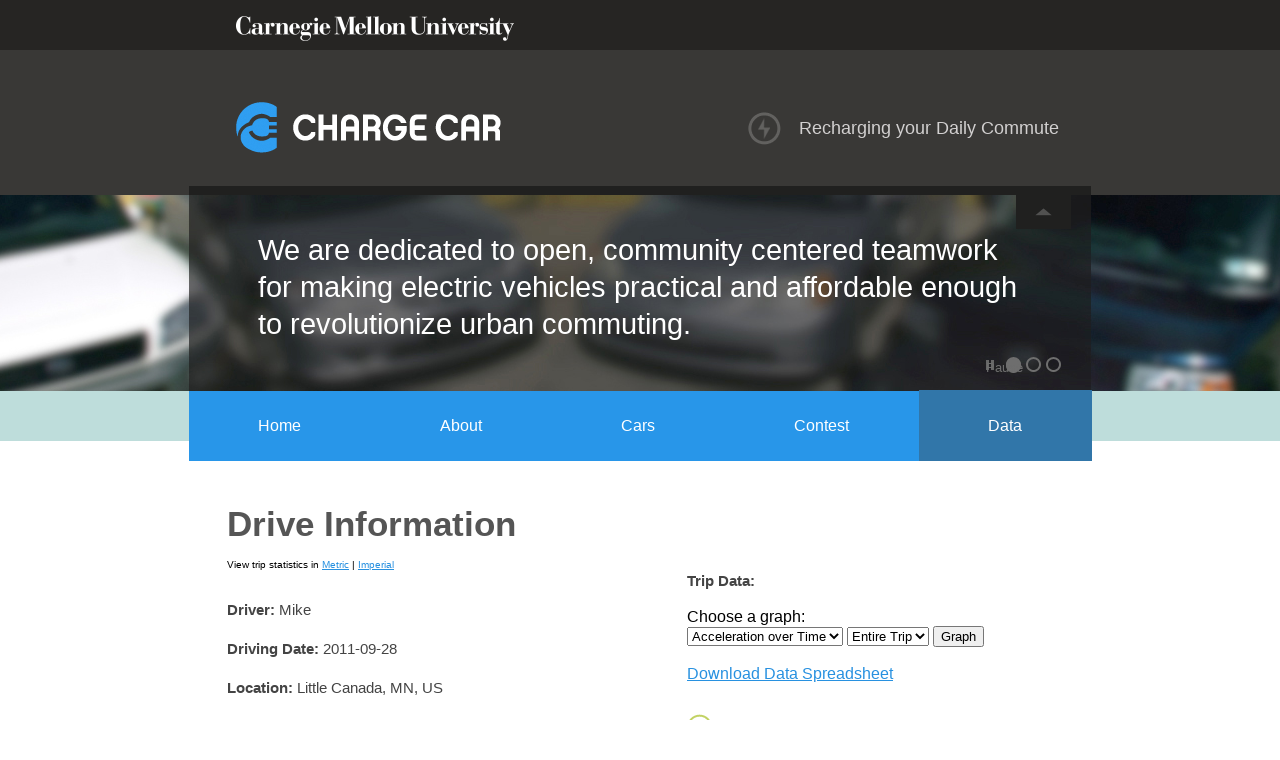

--- FILE ---
content_type: text/html; charset=utf-8
request_url: https://chargecar.org/data/738
body_size: 19294
content:
<!DOCTYPE html PUBLIC "-//W3C//DTD XHTML 1.0 Transitional//EN" "http://www.w3.org/TR/xhtml1/DTD/xhtml1-transitional.dtd">
<html xmlns="http://www.w3.org/1999/xhtml" xml:lang="en" lang="en">

  <head>
    <meta http-equiv="Content-Type" content="text/html; charset=UTF-8" />
    <link rel="icon" type="image/ico" href="/favicon.ico" />
    <title>ChargeCar - Recharging your Daily Commute</title>
    <meta name="description" content="Electrify your urban commute"/>
    <meta name="keywords" content="chargecar, electric car, electric vehicle, crowd-source, supercapacitor, urban commute"/>

    <link href="/stylesheets/style.css" type="text/css" rel="stylesheet" media="screen,projection" />
    <!--[if IE 6]>
            <link rel="stylesheet" type="text/css" href="/stylesheets/screen-ie6.css" />
    <![endif]-->
    <!--[if IE 7]>
            <link rel="stylesheet" type="text/css" href="/stylesheets/screen-ie7.css" />
    <![endif]-->

    <link href="/stylesheets/layout.css?1423093461" media="screen" rel="stylesheet" type="text/css" />

    <script src="/javascripts/prototype.js?1423067955" type="text/javascript"></script>
<script src="/javascripts/effects.js?1423008178" type="text/javascript"></script>
<script src="/javascripts/dragdrop.js?1423008178" type="text/javascript"></script>
<script src="/javascripts/controls.js?1423008178" type="text/javascript"></script>
<script src="/javascripts/application.js?1423153386" type="text/javascript"></script>
    <script src="/javascripts/jquery.min.js?1464212567" type="text/javascript"></script>
<script src="/javascripts/jquery-ui.min.js?1436490810" type="text/javascript"></script>
<script src="/javascripts/jquery.CarouSlide.min.js?1515553289" type="text/javascript"></script>
<script src="/javascripts/jquery.cookies.min.js?1423067957" type="text/javascript"></script>
    
    

    <!-- Google tag (gtag.js) Google Analytics -->
    <script async src="https://www.googletagmanager.com/gtag/js?id=G-MD46Q7ZERB"></script>
    <script>
      window.dataLayer = window.dataLayer || [];
      function gtag(){dataLayer.push(arguments);}
      gtag('js', new Date());

      gtag('config', 'G-MD46Q7ZERB');
    </script>

     <script type="text/javascript">
        jQuery.noConflict();


        jQuery(document).ready(function() {
        jQuery("#cookie").text("expanded");
        //recent comment toggle
          jQuery("a#bannerToggle").click(function() {
                if (jQuery("#banner").css('height') === '196px') {
                jQuery(this).removeClass("a");
                            jQuery(this).addClass("b");
                jQuery(this).attr("title", "Show banner");

                            jQuery("#banner").animate({height:"34px"},400);
                            jQuery("#bannerWrap").animate({height:"34px"},400);
                            jQuery("#CarouSlide").fadeOut(100);
                            jQuery("#navwrap").addClass("b");

          jQuery.cookie('banner', 'collapsed');
          jQuery("#cookie").text("collapsed"); };
            });

          jQuery("a#bannerToggle").click(function() {
                if (jQuery("#banner").css('height') === '34px') {
                        jQuery("#banner").animate({height:"196px"},400);
                                            jQuery("#bannerWrap").animate({height:"196px"},400);
                                            jQuery("#CarouSlide").fadeIn(200);
                        jQuery("#CarouSlide").show();
                                            jQuery("#navwrap").removeClass("b");
                                            jQuery(this).removeClass("b");
                                            jQuery(this).addClass("a");
                        jQuery(this).attr("title", "Hide banner")

                                            jQuery.cookie('banner', 'expanded');
                                            jQuery("#cookie").text("expanded"); };
            });
          // cookie
            var banner = jQuery.cookie('banner');
            // Set the user's selection for the right column
            if (banner == 'collapsed') {
              if (jQuery("#banner").css('height') === '196px') {
                jQuery("a#bannerToggle").removeClass("a");
                            jQuery("a#bannerToggle").addClass("b");
                jQuery("a#bannerToggle").attr("title", "Show banner");
                            jQuery("#banner").css("height","34px");
                            jQuery("#bannerWrap").css("height","34px");
                            jQuery("#CarouSlide").fadeOut(10);
                            jQuery("#navwrap").addClass("b");
                };


            };
            });
        </script>



    <script type="text/javascript">
      jQuery.noConflict();
      jQuery(document).ready(function(){

        jQuery(".s4").CarouSlide({
          animType:"slide",
          animTime:500,
          autoAnim:true,
          showPauseButton:true
        });
        setTimeout(function () {
        jQuery('p.playing a').trigger('click');
        jQuery('a.first').trigger('click');
      }, 13000);

      jQuery("ul.slider-nav a").click(function() {
                jQuery('p.playing a').trigger('click');
            });


      });
    </script>

      <script type="text/javascript">
      jQuery.noConflict();
      jQuery(document).ready(function() {

      jQuery(function(){

        // Initialize Tabs
        jQuery('#tabs').tabs();

        });
        jQuery(function(){

        // Initialize Tabs
        jQuery('#tabs').tabs();

        if(document.location.hash!='') {
            //get the index from URL hash
            tabSelect = document.location.hash.substr(1,document.location.hash.length);
          jQuery("#tabs").tabs('select',tabSelect-1);
        }

        });
          });
      </script>
    </head>

    <body onload="setCurrentPage()">
    <div id="wholepage">
    <!-- HEADER >>>>>>>>>>>>>>>>>>>>>> -->

                <div style="background: #262523; width: 100%; height: 50px;">
                  <div style="margin: 0 auto; position: relative; width: 902px">
                    <a href="http://www.cmu.edu" title="Carnegie Mellon University" target="_blank">
                      <img style="margin: 16px 0 0 47px; padding: 0;" src="/images/cmu.png" alt="cmu" />
                    </a>
                  </div>
                </div>

    <div id="header">

        <div id="headerWrap">
        <h1>Recharging your Daily Commute</h1>
        <a href="/home" title="Chargecar.org"><img class="logo" src="/images/logo.gif" width="265" height="51" alt="logo" /></a>
        </div>

    </div>
    <!-- ENDS HEADER <<<<<<<<<<<<<<<<<<<<< -->


    <!-- BANNER >>>>>>>>>>>>>>>>>>>>>> -->
    <div id="banner">


        <div id="bannerWrap">
            <a href="#" title="Hide banner" id="bannerToggle" class="a"></a>

            <!-- CAROUSLIDE -->
            <div id="CarouSlide" class="s4">
                <ul class="slider-holder">
                    <li id="no1d">
                        We are dedicated to open, community centered teamwork for making electric vehicles practical and affordable enough to revolutionize urban commuting.
                    </li>
                    <li id="no2d">
                        We are dedicated to open, community centered teamwork for making electric vehicles practical and affordable enough to revolutionize urban commuting.
                    </li>
                    <li id="no3d">
                        We are dedicated to open, community centered teamwork for making electric vehicles practical and affordable enough to revolutionize urban commuting.
                    </li>

                </ul>
                <ul class="slider-nav">

                    <li><a href="#no1d" class="first" ></a></li>
                    <li><a href="#no2d"></a></li>
                    <li><a href="#no3d"></a></li>
                </ul>

            </div>
            <!-- ENDS CAAROUSLIDE -->

      </div>

    </div>
    <!-- ENDS BANNER <<<<<<<<<<<<<<<<<<<<< -->


    <!-- NAV >>>>>>>>>>>>>>>>>>>>>> -->
    <div id="nav">

        <div id="centering">
        <div id="navwrap">
        <ul>
        <li><a href="/home" title="Home">Home</a></li><li><a href="/about" title="About" >About</a></li><li><a href="/conversions" title="Converted Cars">Cars</a></li><li><a href="/contest" title="Contest">Contest</a></li><li><a href="/data" title="Data / Learn More">Data</a></li>
        </ul>
      </div>
        </div>

    </div>
    <!-- ENDS HEADER <<<<<<<<<<<<<<<<<<<<< -->





<!-- WRAP >>>>>>>>>>>>>>>>>>>>>> -->
<div id="wrap">

  

  <div id="body">
    <div id="flash">
    </div>
    
<h4><b>Drive Information</b></h4>

<table>
  <tr>
    <td valign="top" width="450px">

      <font size="1">View trip statistics in
      <a href="#" onclick="new Ajax.Request('/meta_datas/trip_display_unit_conversion?trip_id=738&amp;units=metric', {asynchronous:true, evalScripts:true, parameters:'authenticity_token=' + encodeURIComponent('WqGJPLID+skMm+7iz8Sh5433uYGhZeMJV4xtdAZYNY8=')}); return false;">Metric</a> |
      <a href="#" onclick="new Ajax.Request('/meta_datas/trip_display_unit_conversion?trip_id=738&amp;units=imperial', {asynchronous:true, evalScripts:true, parameters:'authenticity_token=' + encodeURIComponent('WqGJPLID+skMm+7iz8Sh5433uYGhZeMJV4xtdAZYNY8=')}); return false;">Imperial</a></font>
      <br><br>

      <p>
        <b>Driver:</b>
        Mike
      </p>

      <p>
        <b>Driving Date:</b>
        2011-09-28
      </p>

      <p>
        <b>Location:</b>
        Little Canada, MN, US
      </p>

      <p>
        <b>Traffic Type:</b>
        Moderate
      </p>

      <p>
        <b>Route Type:</b>
        Commute
      </p>

      <p>
        <b>Route Setting:</b>
        Rural
      </p>
      <p>
        <b>Car Type:</b>
        Compact
      </p>

      <p>
        <b>Car Make:</b>
        Honda
      </p>

      <p>
        <b>Car Model:</b>
        Fit
      </p>

      <p>
        <b>Car Year:</b>
        2008
      </p>

      <p>
        <b>Comments:</b><br>
        
      </p>
      <br>
      <div>
        <span id=more_meta_data_show class="mainButton">
          <span id="show_hide">
            <a href="#" onclick="$(&quot;extra_meta_data&quot;).toggle();
$(&quot;more_meta_data_hide&quot;).toggle();
$(&quot;more_meta_data_show&quot;).toggle();; return false;">Show trip details</a>
          </span>
        </span>
        <span id=more_meta_data_hide style="display:none;" class="mainButton">
          <span id="show_hide">
            <a href="#" onclick="$(&quot;extra_meta_data&quot;).toggle();
$(&quot;more_meta_data_hide&quot;).toggle();
$(&quot;more_meta_data_show&quot;).toggle();; return false;">Hide trip details</a>
          </span>
        </span>
        <div id="extra_meta_data" style="display:none;">

          	<p>
	  <b>Precipitation on Ground:</b>
	  No
	</p>

	<p>
	  <b>Currently Precipitating:</b>
	  No
	</p>

	<p>
	  <b>Precipitation Type:</b>
	  Rain
	</p>

	<p>
	  <b>Outside Temperature:</b>
	  79° F
	</p>

	<p>
	  <b>Total Passenger Weight:</b>
	  215 lbs
	</p>

	<p>
	  <b>Total Cargo Weight:</b>
	  20 lbs
	</p>

	<p>
	  <b>Tire Pressure:</b>
	  
	  	35 psi
	  
	</p>

	<p>
	  <b>Curb Weight of Car:</b>
	  3200 lbs
	</p>

	<p>
	  <b>Frontal Area of Car:</b>
	  26.91 ft^2
	</p>

	<p>
	  <b>Drag Coefficient:</b>
	  0.3
	</p>
	
	
	  <p>
	    <b>GPS Type:</b>
	  	MotionX-GPS
	  </p>
	
	
	<p>
	  <b>Data based on barometric altitudes:</b>
	  Yes
	</p>


        </div>
      </div>
      <br><br><br>

      
      <a href="/data">Back</a><br><br><br>

    </td>
    <td valign="top">

        <p class="title2"><b>Trip Data:</b></p>
        Choose a graph:
        <form name="graph" action='/data/do_graph'>
          <input id="meta_data_id" name="meta_data_id" type="hidden" value="738" />
          <input id="data_type" name="data_type" type="hidden" value="gps_datas" />
          <select name="graph_type">
            <option value="accel_over_time">Acceleration over Time</option>
            
            <option value="speed_histogram">Distribution of Speeds</option>
            <option value="elevation_over_time">Elevation over Time</option>
            <option value="power_over_time">Power over Time</option>
            <option value="speed_over_time">Speed over Time</option>
            
          </select>
          <select id="file_name_name" name="file_name[name]"><option value="calculations-1.txt">Entire Trip</option></select>

          <input type='submit' value='Graph' />
        </form><br>
        <a href="/get_file">Download Data Spreadsheet</a><br>
        
        <br><br>

      <div>
        <span id=more_info_show class="mainButton">
          <span id="show_hide">
            <a href="#" onclick="$(&quot;trip_stats&quot;).toggle();
$(&quot;more_info_hide&quot;).toggle();
$(&quot;more_info_show&quot;).toggle();; return false;">Show Trip Stats</a>
          </span>
        </span>
        <span id=more_info_hide style="display:none;" class="mainButton">
          <span id="show_hide">
            <a href="#" onclick="$(&quot;trip_stats&quot;).toggle();
$(&quot;more_info_hide&quot;).toggle();
$(&quot;more_info_show&quot;).toggle();; return false;">Hide Trip Stats</a>
          </span>
        </span>
        <div id="trip_stats" style="display:none;">

          	<p class="title2"><br><b>Trip Statistics:</b></p>
	<table border="1">
	    <tr>
		<td><b>Total Distance:</b> 71.04 miles </td>
	    </tr>
	    <tr>
		<td><b>Trip Duration:</b> 1 hrs 33 mins 20 secs </td>
	    </tr>
	    <tr>
		<td><b>Time Idle:</b> 0 hrs 3 mins 30 secs </td>
	    </tr>
	    <tr>
		<td><b>Net Elevation Change:</b> 77.12 feet </td>
	    </tr>
	    <tr>
		<td><b>Average Speed:</b> 48.43 mph </td>
	    </tr>
	    <tr>
		<td><b>Max Speed:</b> 64.93 mph </td>
	    </tr>
	</table>
	<br><br>
	<br>


        </div>
      </div>
      <br>
      

        <div>
          <span id=more_info_show2 class="mainButton">
            <span id="show_hide2">
              <a href="#" onclick="$(&quot;electric_stats&quot;).toggle();
$(&quot;more_info_hide2&quot;).toggle();
$(&quot;more_info_show2&quot;).toggle();; return false;">If I Had an Electric Car...</a>
            </span>
          </span>
          <span id=more_info_hide2 style="display:none;" class="mainButton">
            <span id="show_hide2">
              <a href="#" onclick="$(&quot;electric_stats&quot;).toggle();
$(&quot;more_info_hide2&quot;).toggle();
$(&quot;more_info_show2&quot;).toggle();; return false;">Hide Electric Car Stats</a>
            </span>
          </span>
          <div id="electric_stats" style="display:none;">
             	<p class="title2"><br><b>Electric Car Trip Statistics:</b></p>
	<small>Note: This data is obtained from our electric car power model</small>
	<table border="1">
	    <tr>
			<td><b>Energy Consumed:</b> 19.28 kWh</td>
	    </tr>
	    <tr>
			<td><b>Total Charge:</b> 0.59 kWh</td>
	    </tr>
	    <tr>
			<td><b>Total Discharge:</b> -19.86 kWh</td>
	    </tr>
	    <tr>
			<td><b>Percentage of Power Regenerated:</b> 2.95%  </td>
	    </tr>
	    <tr>
			<td><b>Peak Power Usage:</b> 70.26 kW</td>
	    </tr>
	</table>
		<p class="title2"><br><b>Capacitor Statistics:</b></p>
	<small>Note: This data is obtained from our electric car power model and based on a capacitor of 50 Wh in a naive buffer system.</small>
	<table border="1">
	    <tr>
			<td><b>Battery Duty Savings With Capacitor:</b> 7.91%</td>
	    </tr>
	    <tr>
			<td><b>Heat Savings With Capacitor:</b> 4.25%</td>
	    </tr>
	    <tr>
			<td><b>Peak Battery Temperature Without Capacitor:</b> 150° F </td>
	    </tr>
	    <tr>
			<td><b>Peak Battery Temperature With Capacitor:</b> 147° F </td>
	    </tr>

	</table>
	<br><br>

	<br>


          </div>

        </div>
        <br>
        <div>
          <span id=more_info_show3 class="mainButton">
            <span id="show_hide3">
              <a href="#" onclick="$(&quot;electric_stats2&quot;).toggle();
$(&quot;more_info_hide3&quot;).toggle();
$(&quot;more_info_show3&quot;).toggle();; return false;">Show Drive Cost</a>
            </span>
          </span>
          <span id=more_info_hide3 style="display:none;" class="mainButton">
            <span id="show_hide3">
              <a href="#" onclick="$(&quot;electric_stats2&quot;).toggle();
$(&quot;more_info_hide3&quot;).toggle();
$(&quot;more_info_show3&quot;).toggle();; return false;">Hide Drive Cost</a>
            </span>
          </span>
          <div id="electric_stats2" style="display:none;">
             	<div id="trip_price_form">
		<br>Compute Cost of Trip:<br><br>
		<form action="/meta_datas/drive_calc" method="post" onsubmit="new Ajax.Request('/meta_datas/drive_calc', {asynchronous:true, evalScripts:true, parameters:Form.serialize(this)}); return false;"><div style="margin:0;padding:0;display:inline"><input name="authenticity_token" type="hidden" value="WqGJPLID+skMm+7iz8Sh5433uYGhZeMJV4xtdAZYNY8=" /></div>
			<input id="trip_dist_value" name="trip_dist[value]" type="hidden" value="71.04" />
			<input id="total_energy_value" name="total_energy[value]" type="hidden" value="19.28" />
			<input id="total_discharge_value" name="total_discharge[value]" type="hidden" value="-19.86" />
			Estimated miles per gallon of this vehicle: <input id="mpg_value" name="mpg[value]" size="5" type="text" /><br>
			Price of gas ($/gallon): <input id="gas_price_value" name="gas_price[value]" size="5" type="text" /><br>
			Price of electricity ($/kWh): <input id="elec_price_value" name="elec_price[value]" size="5" type="text" /><br>
			<small>Note: A national average of $.11/kWh will be used if the above field is left blank</small><br><br>
			<input name="commit" type="submit" value="Compute" />

		</form>
		<br>
		<div id="trip_price">
		</div>
	</div>


	<br>
	


          </div>
        </div>

      

    </td>
  </tr>
</table>

  </div> <!-- end of body div -->
</div>
<!-- ENDS WRAP <<<<<<<<<<<<<<<<<<<<< -->





<!-- FOOTER >>>>>>>>>>>>>>>>>>>>>> -->
    <div id="footerBorder">
<div id="footerBorderWrap">
    <p>ChargeCar All Rights Reserved  <a href="/press">Press</a> <a href="/contact">Contact Us</a> </p></div></div>
<div id="footer">
    <div id="footerWrap">
    <table id="funders" border="0" cellpadding="0">
      <tr>
        <td>
          <li><b>Sponsored by</b></li>
          <li>Baum Blvd Automotive</li>
        </td>
        <td>
          <li>Bombardier</li>
          <li>Bosch</li>
        </td>
        <td>
          <li>Donna Auguste & David Hayes</li>
          <li>Google</li>
        </td>
        <td>
          <li>Heinz Endowment</li>
          <li>Intel</li>
        </td>
        <td>
          <li>Mike's Auto Body</li>
          <li>Tesla</li>
        </td>
        <td class="createbutton"><a href="http://cmucreatelab.org" target="_blank" class="create">&nbsp;</a></td>
      </tr>
    </table>

    </div>
</div>
<!-- ENDS FOOTER <<<<<<<<<<<<<<<<<<<<< -->
</div>
</body>
</html>



--- FILE ---
content_type: text/css
request_url: https://chargecar.org/stylesheets/style.css
body_size: 24120
content:
@charset "UTF-8";

html, body {
  height: 100%;
}

body {
  margin: 0px;
  padding: 0px;
  font-family: Arial, Helvetica, sans-serif;
  background: #fff;
}

a img {
  border: none;
}

#sidebar ul {
  list-style: none;
}

.span#mainButton {
  padding: 20px 0px 20px 38px !important;
}

ul li a#mainButton {
  padding: 20px 0px 20px 38px !important;
}

a#mainButton {
  padding: 20px 30px 20px 38px;
  margin: 0px 0px 0px 0px;
  font-size: 14px;
  background: url(/images/buttonleft.gif) no-repeat left center;
}

span.mainButton {
  padding: 20px 30px 20px 38px;
  margin: 0px 0px 0px 0px;
  font-size: 14px;
  background: url(/images/buttonleft.gif) no-repeat left center;
}

a#feed {
  padding: 20px 30px 20px 25px;
  margin: 0px 0px 0px 0px;
  font-size: 14px;
  background: url(/images/feed-icon.png) no-repeat left center;
}

table#gallerycat {
  padding: 6px 0px 0px 0px;
  margin: 0px;
}

table#gallerycat tr {
  margin: 0px;
  padding: 0px;
  position: relative;
}

table#gallerycat td {
  width: 254px;
  height: 130px;
  margin: 0px 20px 20px 0px;
  padding: 0px;
  border-right: 30px solid #FFF;
  border-bottom: 30px solid #FFF;
  position: relative;
}

table#gallerycat td img {
  margin: 0px;
  padding: 0px;
}

table#gallerycat td a#thumbnail {
  width: 254px;
  height: 130px;
  display: block;
  position: relative;
  text-decoration: none;
}

table#gallerycat td a#thumbnail:hover span {
  background-color: #393836;
}

table#gallerycat td a#thumbnail:hover span p {
  color: #fff;
}

table#gallerycat td a#thumbnail span {
  width: 254px;
  float: left;
  position: absolute;
  bottom: 0px;
  background-color: rgba(39,38,36,.84);
  display: block;
  padding: 0px;
  margin: 0px;
  padding: 0px;
  -moz-border-bottom-right-radius: 7px;
  border-bottom-right-radius: 7px;
  -moz-border-bottom-left-radius: 7px;
  border-bottom-left-radius: 7px;
}

table#gallerycat td a#thumbnail span p {
  color: #CCC;
  margin: 0px;
  padding: 10px 20px 12px;
}

a#galleryButton {
  padding: 14px 16px 14px 30px;
  margin: 0px 0px 0px 0px;
  font-size: 14px;
  background: url(/images/photoleft.gif) no-repeat left center;
  float: right;
}

a#downloadButton {
  padding: 14px 20px 14px 36px;
  margin: 0px 0px 0px 0px;
  font-size: 14px;
  background: url(/images/buttondownload.gif) no-repeat left center;
}

table.prize_leaderboard {
  color: #444;
}

table.prize_leaderboard tr th {
  margin: 0px 0px 0px;
  padding: 2px 30px 10px 10px !important;
  text-align: left;
  font-size: 15px;
}

table.prize_leaderboard tr td {
  padding: 10px 30px 10px 10px !important;
  font-size: 15px;
}

tr {
  height: 24px;
}

table.prize_leaderboard tr:nth-child(2n+0) {
  background-color: #ECF3F6;
}

table#button:hover #mainButtonLeft {
  background: url(/images/buttonleft2.gif) no-repeat;
}

#mainButtonLeft {
  margin: 0px;
  padding: 0px;
  background: url(/images/buttonleft.gif) no-repeat;
  width: 37px;
  height: 43px;
}

table td a {
  padding: 0px;
  margin: 0px;
}

table, table td {
  padding: 0px 10px 0px 0px;
  margin: 0px;
  border: none;
  border-spacing: 0px;
}

table#button {
  margin: 17px 0px 36px 0px;
}

td#mainButton a {
  color: #555;
  text-decoration: none;
  padding: 16px 20px;
}

td#mainButton a:hover {
  text-decoration: underline;
}

#mainButtonRight {
  margin: 0px;
  padding: 0px;
  background: url(/images/buttonright.gif) no-repeat;
  width: 23px;
  height: 43px;
}

#wholepage {
  position: relative;
  width: 100%;
  min-height: 100%;
  padding-bottom: 150px;
}

#wrap {
  margin: 0px auto;
  margin-top: 0px;
  margin-bottom: 0px;
  padding: 63px 40px 10px;
  width: 826px;
  position: relative;
}

iframe#calendar {
  margin: 0px !important;
  padding: 0px !important;
  position: relative;
  top: 2px;
}

#calendar h2 {
  margin-top: 38px !important;
  margin-bottom: 10px !important;
}


/**
 * Additional styles for the controls.
 */

#CarouSlide {
  position: relative;
}

.slider-wrapper {
  position: relative;
  overflow: hidden;
  width: 767px;
  height: 160px;
}

.slider-holder {
  overflow: hidden;
  width: 767px;
  height: 160px;
  display: block;
  padding: 0;
  margin: 0;
}

.slider-holder li {
  padding: 10px;
  margin: 0;
  display: block;
  width: 767px;
  height: 160px;
  float: left;
  list-style: none;
  color: #000;
}

.slider-holder ul ul {
  height: auto;
  padding-left: 18px;
  display: inline;
}

.slider-holder li li {
  padding: 0;
  margin: 0;
  display: list-item;
  width: auto;
  height: auto;
  float: none;
  list-style: disc;
}

.s-active {
  position: relative;
  top: 0;
  left: 0;
}

.slideshow h2 {
  margin-top: 0;
}

#no1 {
  background-color: #fff;
}

#no2 {
  background-color: #f0f0f0;
}

#no3 {
  background-color: #ddd;
}

#no4 {
  background-color: #ccc;
}

#no5 {
  background-color: #bbb;
}

#CarouSlide s4 {
  position: relative;
}

ul.slider-nav {
  position: absolute;
  top: 146px;
  right: 30px;
  display: block;
}

ul.slider-nav li {
  display: inline;
}

.pause-button {
  position: absolute;
  top: 146px;
  right: 92px;
  display: block;
}

p.pause-button a {
  text-decoration: none !important;
  font-size: 13px;
  color: #6e6e6e !important;
  background-image: url(/images/playing.gif);
  background-repeat: no-repeat;
  background-position: center;
  display: block;
  width: 8px;
  height: 10px;
  padding: 5px;
  position: relative;
  bottom: 2px;
}

p.playing a {
  background-image: url(/images/pausing.gif) !important;
}

.pause-button a:hover {
  color: #9db400 !important;
}

ul.slider-nav li a {
  padding: 0px 1px 0px 0px;
  height: 15px;
  width: 15px;
  background: url(/images/scroll.png) no-repeat top;
  display: inline-block;
}

ul.slider-nav li a:hover {
  background: url(/images/scrollover.png) no-repeat top;
}

ul.slider-nav li.active a:hover {
  background: url(/images/scrollon.png) no-repeat top;
}

.slider-nav .active {
  background: url(/images/scrollon.png) no-repeat top;
}

.slider-wrapper {
  width: 767px;
  height: 160px;
  position: absolute;
  top: 37px;
  left: 69px;
}

.slider-holder {
  width: 767px;
  height: 160px;
}

.slider-holder li {
  width: 767px;
  height: 160px;
  padding: 0px 0px 0px 0px;
  color: #fff;
  font-size: 29px;
  line-height: 37px;
  letter-spacing: 0px;
  font-family: "HelveticaNeue-Light", Helvetica, Arial, sans-serif;
}

.slide-holder li img {
  position: static;
  display: block;
}

.slider-holder li a {
  margin: 0 0px 0px 0px;
  line-height: 20px;
  font-size: 19px;
  color: #d6e56f;
  vertical-align: middle;
  font-family: "HelveticaNeue-Light", Helvetica, Arial, sans-serif;
  text-transform: lowercase;
}

#CarouSlide.b {
  display: none;
}

span#name {
  font-weight: bold;
}

#wrap ul {
  list-style: none;
  margin: 10px 0px 10px 0px;
  padding: 0px;
}

#wrap ul ul {
  list-style: circle outside !important;
  margin: 10px 0px 10px 18px;
  padding: 0px;
  font-size: 13px;
}

#wrap ul li {
  margin: 0px 0px 9px;
}

.ui-tabs-anchor {
  outline: none;
}

#tabs h2 {
  padding-top: 0px !important;
  margin-top: 19px !important;
}

#tabs ul li {
  margin: 2px;
  line-height: 23px;
}

.textright {
  display: block;
  width: 300px;
  float: right;
  padding: 0px 0px 70px 40px;
}

.textlongright {
  display: block;
  width: 490px;
  float: right;
  padding: 0px 0px 70px 40px;
}

.textlongright h3 {
  margin-top: 0px;
}

.textleft {
  display: block;
  width: 300px;
  float: left;
  padding: 0px 40px 70px 0px;
}

.events ul, .events ul li, .events li a, .events li p {
  font-size: 13px !important;
  line-height: 20px !important;
  list-style: none !important;
  margin-left: 0px !important;
}

.events {
  padding-bottom: 24px !important;
}

.events h3 {
  padding-top: 6px !important;
  padding-bottom: 4px !important;
}

.events ul {
  margin-top: 6px !important;
}

span#date {
  float: left;
  font-size: 25px;
  padding: 3px 12px 30px 0px;
}

span#date p {
  font-size: 15px !important;
  text-align: center;
}

table#press, table#press tr, table#press tr td {
  border-spacing: 0;
  margin: 0px;
  padding: 0px;
}

table#press tr td img {
  margin: 0px 0px 16px 0px;
}

table#presslist, table#presslist td {
  vertical-align: text-top;
  margin: 0px;
  padding: 0px;
}

table#presslist td ul {
  display: block;
  width: 400px;
}

table#presslist a {
  text-decoration: none !important;
}

table#presslist ul, table#presslist ul li {
  margin: 0px;
  font-weight: 100 !important;
  list-style: none;
  font-size: 12px !important;
  line-height: 17px;
}

table#presslist ul li {
  margin: 10px 0px 10px 0px !important;
  padding-right: 20px !important;
}

table#presslist h6 {
  font-size: 12px;
  text-decoration: none;
  margin: 0px !important;
  padding: 0px;
  color: #666;
}

table#presslist h6 span {
  color: #777;
  font-weight: 100;
}

table#sponsordetail td {
  vertical-align: top;
}

table#sponsordetail h1 {
  color: #666;
  font-size: 31px !important;
  margin: 0px;
  padding: 12px 0px 0px 0px;
  width: 240px;
  height: 75px;
  display: block;
  text-align: center;
  font-family: "HelveticaNeue-Light", Helvetica, Arial, sans-serif;
  font-weight: 100;
  line-height: 34px;
}

table#sponsordetail img {
  margin: 0px !important;
  padding: 0px !important;
}

table#sponsordetail p {
  width: 240px;
}

#wrap h4 {
  margin: 0px 0px 15px 0px;
  padding: 0px;
  color: #555;
  font-size: 35px;
  font-family: "HelveticaNeue", Helvetica, Arial, sans-serif;
  font-weight: bold;
  border: 0px;
}

#wrap img {
  margin: 20px 0px 30px;
  -moz-border-radius: 7px;
  border-radius: 7px;
}

#wrap img.starting {
  margin: 16px 0px 8px;
}

.imgright {
  float: right;
  margin: 5px 0px 14px 24px !important;
  padding: 0px;
}

.imgleft {
  float: left;
  margin: 5px 24px 14px 0px !important;
  padding: 0px;
}

ul#tabslinks {
  list-style: none;
  display: block;
  margin: 10px -10px 0px 0px;
  padding: 0px;
  float: right;
  font-size: 13px !important;
}

ul#tabslinks li {
  display: inline;
  margin: 0px;
  padding: 0px 0px 0px 0px;
}

ul#tabslinks li a {
  padding: 14px 18px;
  -moz-border-radius: 8px;
  border-radius: 8px;
  border: 1px solid #fff;
}

ul#tabslinks li a:hover {
  color: #2891e0;
}

ul#tabslinks li.ui-tabs-selected a, ul#tabslinks li.ui-state-active a {
  border: 1px solid #bbb;
  text-decoration: none;
  color: #666;
  background: #ecf3f6;
}

#wrap h2 {
  margin: 16px 0px 0px 0px;
  padding: 0px;
  color: #555;
  font-size: 20px;
}

#wrap p {
  font-family: Arial, Helvetica, sans-serif;
  font-size: 15px;
  color: #444;
  line-height: 23px;
  padding: 0px;
  margin: 10px 0px 16px 0px;
}

p.prong {
  background: url(/images/3prong.gif) right center no-repeat !important;
  margin: 10px 10px 0px 0px!important;
  padding: 4px 47px !important;
  float: right;
  color: #777 !important;
}

table#specs {
  margin: 12px 0px 20px 0px;
  text-align: left;
  font-size: 15px;
  color: #444;
  border-spacing: 0px;
  border: 1px #BBB solid !important;
  border-bottom: none !important;
}

table#specs tr {
  margin: 0px;
  padding: 0px;
}

table#specs td {
  padding: 10px 15px;
  font-size: 13px;
  margin: 0px;
  width: 575px;
  border-bottom: 1px #BBB solid !important;
}

table#specs td.spectitle {
  display: block;
  width: 180px !important;
  font-weight: bold;
  padding-right: 20px;
  border-right: 1px #BBB solid !important;
}

#wrap li p {
  margin: 2px 0px 16px 0px !important;
}

#wrap ul, #wrap ol {
  font-family: Arial, Helvetica, sans-serif;
  font-size: 15px;
  color: #444;
  line-height: 23px;
}

a {
  color: #2891e0;
}

a:hover {
  text-decoration: none;
  color: #9db400;
}

#lineBreak {
  margin: 30px 0px 10px 0px;
  height: 1px;
  background: #CCC;
  width: 460px;
}

a#sidebarMore {
  background: url(/images/sidebar_more_over.gif) no-repeat center right;
  padding: 0px 0px 0px 0px;
  margin: 0px 10px 0px 0px;
  text-decoration: none;
  color: #666;
  font-size: 22px;
  width: 298px;
  height: 28px;
  display: block;
}

.events a#sidebarMore {
  padding-top: 0px !important;
}

a#sidebarMore:hover {
  background: url(/images/sidebar_more.gif) no-repeat center right;
}

#sidebar {
  margin: 6px 0px 40px 60px;
  padding: 0px;
  float: right;
  width: 300px;
}

#left {
  width: 60px;
}

#textleft {
  width: 474px;
}

h3 {
  margin: 10px 0px 3px 0px;
  font-weight: 100;
  color: #555;
  font-size: 22px;
  padding: 0px;
}

h3#newsection {
  margin: 34px 0px 3px 0px !important;
}

#datamapbuttons {
  display: block;
  height: 40px;
  position: relative;
}

#datamapbuttons ul {
  float: right;
  display: block;
  position: absolute;
  bottom: 9px;
  right: 0px;
}

#datamapbuttons ul li {
  display: inline;
  padding-left: 20px;
}

iframe#datamap {
  margin-top: 0px;
  margin-bottom: 10px;
}

table#datamaplegend td {
  padding: 10px 6px;
  color: #555;
}

table#datamaplegend img {
  margin: 0px !important;
  width: 23px;
  height: 23px;
  -moz-border-radius: 5px;
  border-radius: 5px;
}

#gallerypage {
  float: right;
  color: #666;
}

#gallerypage p {
  color: #666;
  margin: 0px 0px 0px 0px;
}

#searchdatamap {
  display: block;
  height: 32px;
  position: relative;
}

#searchdatamap form {
  font-size: 15px;
  color: #555;
  position: absolute;
  top: 0px;
  right: 0px;
}

#congrats {
  margin: 30px 0px 30px 0px;
  padding: 10px 30px 24px;
  -moz-border-radius: 11px;
  border-radius: 11px;
  border: 1px solid #bbb;
  position: relative;
}

#congrats h2 {
  background: #FFF;
  position: absolute;
  padding: 10px;
  left: 20px;
  bottom: 123px;
}

a#back {
  font-size: 17px;
}

a#back:hover {
  text-decoration: underline;
}

.textright h3 {
  margin: 0px 0px 3px 0px;
}

#sidebar h3 {
  margin: 6px 0px 14px;
  color: #666;
  font-size: 22px;
  width: 298px;
  height: 28px;
  display: block;
}

#sidebar h3 img {
  float: left;
  margin: 0px !important;
  padding: 1px 6px 0px 0px !important;
}

#sidebar p {
  margin: 6px 0px 20px 0px;
}

p.blogauthor {
  margin: 0px !important;
  padding: 0px !important;
  font-size: 12px !important;
}

#blogposttools a#mainButton {
  position: relative;
  top: 7px;
}

#blogposttitle {
  margin: 0px;
  padding: 0px 0px 0px;
  height: 60px;
  width: auto;
}

#blogposttitle a {
  text-decoration: none;
}

#blogposttitle a h3 {
  padding-top: 0px !important;
  margin: 0px !important;
  text-decoration: none;
  color: #666;
}

#blogposttitle a h3:hover {
  text-decoration: underline;
}

#blogposttitle span {
  float: left;
  background: url(/images/blogdate.gif) left no-repeat;
  margin: -2px 18px 0px -30px;
  padding: 0px 0px 0px 1px;
  display: block;
  width: 79px;
  height: 62px;
}

#blogposttitle span p#month {
  color: #fff;
  font-size: 13px;
  margin: 2px 0px 0px 0px;
  padding: 0px;
  text-align: center;
  font-family: Arial, Helvetica, sans-serif;
}

#blogposttitle span p#day {
  color: #fff;
  font-size: 25px;
  font-weight: bold;
  margin: -2px 0px 0px 0px;
  padding: 0px;
  text-align: center;
  font-family: Arial, Helvetica, sans-serif;
}

#blogposttools {
  display: block;
  height: 38px;
  width: 474px;
  border-bottom: 1px #ccc solid;
  padding-bottom: 10px;
  margin-bottom: 30px;
}

#blogposttools ul {
  margin: 0px;
  padding: 0px;
  color: #666;
  font-size: 12px;
  display: block;
  line-height: normal !important;
  float: right;
}

#blogposttools ul li {
  display: inline;
  padding-left: 2px;
}

#blogposttools ul li img {
  margin: 0px !important;
  position: relative;
  top: 6px;
  padding-right: 2px;
}

a#comments {
  background: url(/images/blogcomments.gif) no-repeat top center;
  color: #666;
  font-size: 12px;
  text-decoration: none;
  margin: 0px 0px 0px 6px;
  padding: 9px 17px 20px;
}

a#comments:hover {
  text-decoration: underline;
}

#sidebar ul {
  margin: 0px 0px 30px 0px;
  padding: 0px;
  font-size: 15px;
  color: #444;
  line-height: 23px;
  list-style: none !important;
}

#playlink {
  background: url(/images/play.png) no-repeat top left;
  margin-left: 0px;
  border-top: 4px solid #fff;
  width: 292px;
  height: 66px;
  display: block;
  text-decoration: none;
  -moz-border-radius: 10px;
  border-radius: 10px;
  border: 1px solid #bbb;
}

#playlink.small {
  margin-top: -4px;
  background: url(/images/playsmall.png) no-repeat left !important;
  width: 170px !important;
  height: 40px !important;
  float: right;
}

#playlink.small p {
  padding: 12px 0px 0px 54px !important;
}

#playlink:hover p {
  color: #9db400;
}

#playlink p {
  margin: 0px;
  padding: 16px 0px 0px 66px;
  font-size: 12px;
  text-decoration: none;
  color: #444;
  line-height: 17px;
}

#header {
  margin: 0px;
  padding: 0px;
  height: 145px;
  width: 100%;
  background: #393836;
}

#headerWrap {
  margin: 0px auto;
  padding: 0px;
  height: 136px;
  width: 902px;
  border-bottom: #20201f 9px solid;
  position: relative;
  background: #393836;
}

#header h1 {
  margin: 46px 32px 0px 0px;
  padding: 22px 0px 22px 51px;
  font-size: 18px;
  font-weight: 100;
  float: right;
  color: #d2d0d0;
  background: url(/images/logo_seperator2.png) no-repeat left center;
  position: absolute;
  right: 0px;
}

#header img.logo {
  margin: 52px 0px 0px 47px;
  padding: 0px;
  float: left;
}

a#bannerToggle {
  margin: 0px 20px 0px 0px;
  display: block;
  padding: 0px;
  width: 55px;
  height: 34px;
  position: absolute;
  top: 0px;
  right: 0px;
  z-index: 1000;
}

a#bannerToggle.a {
  background: #20201f url(/images/banner_up.png) center no-repeat !important;
}

a#bannerToggle.b {
  background: #20201f url(/images/banner_down.png) center no-repeat !important;
}

#banner {
  padding: 0px;
  margin: 0px;
  width: 100%;
  height: 196px;
  background: url(/images/bg_home.jpg) top center no-repeat #262523;
	/* border-bottom:#bedddb 50px solid; */
  position: relative;
}

#bannerWrap {
  padding: 0px;
  margin: 0px auto;
  width: 902px;
  height: 196px;
  background: url(/images/bg_home_middle.jpg) top center no-repeat;
  position: relative;
}

#banner.about {
  background: url(/images/bg_about.jpg) #262523 top center no-repeat;
}

#bannerWrap.about {
  background: url(/images/bg_about_middle.jpg) #262523 top center no-repeat;
}

#banner.participate {
  background: url(/images/bg_participate.jpg) #262523 top center no-repeat;
}

#bannerWrap.participate {
  background: url(/images/bg_participate_middle.jpg) #262523 top center no-repeat;
}

#banner.contest {
  background: url(/images/bg_contest.jpg) #262523 top center no-repeat;
}

#bannerWrap.contest {
  background: url(/images/bg_contest_middle.jpg) #262523 top center no-repeat;
}

#banner.data {
  background: url(/images/bg_data.jpg) #262523 top center no-repeat;
}

#bannerWrap.data {
  background: url(/images/bg_data_middle.jpg) #262523 top center no-repeat;
}

#banner.cars {
  background: url(/images/bg_gallery.jpg) #262523 top center no-repeat;
}

#bannerWrap.cars {
  background: url(/images/bg_gallery_middle.jpg) #262523 top center no-repeat;
}

#banner.discuss {
  background: url(/images/bg_discuss.jpg) #262523 top center no-repeat;
}

#bannerWrap.discuss {
  background: url(/images/bg_discuss_middle.jpg) #262523 top center no-repeat;
}

.jcarousel-skin-tango .jcarousel-container {
  z-index: 2;
  border: none;
}

.jcarousel-skin-tango .jcarousel-direction-rtl {
  direction: rtl;
}

.jcarousel-skin-tango .jcarousel-container-horizontal {
  width: 245px;
  padding: 20px 40px;
}

.jcarousel-skin-tango .jcarousel-container-vertical {
  width: 75px;
  height: 245px;
  padding: 40px 20px;
}

.jcarousel-skin-tango .jcarousel-clip-horizontal {
  width: 245px;
  height: 200px;
}

.jcarousel-skin-tango .jcarousel-clip-vertical {
  width: 75px;
  height: 245px;
}

.jcarousel-skin-tango .jcarousel-item {
  width: 75px;
  height: 75px;
}

.jcarousel-skin-tango .jcarousel-item-horizontal {
  margin-left: 0;
  margin-right: 0px;
}

.jcarousel-skin-tango .jcarousel-direction-rtl .jcarousel-item-horizontal {
  margin-left: 0px;
  margin-right: 0;
}

.jcarousel-skin-tango .jcarousel-item-vertical {
  margin-bottom: 10px;
}

.jcarousel-skin-tango .jcarousel-item-placeholder {
  background: #fff;
  color: #000;
}

#nav {
  background: #bedddb;
  width: 100%;
  height: 50px;
  position: relative;
}

#navIE6 {
  background: #bedddb;
  width: 100%;
  height: 50px;
  position: absolute;
  z-index: 100;
}

#centering {
  position: absolute;
  top: 0px;
  width: 100%;
  z-index: 200;
}

#navwrap {
  margin: 0px auto;
  padding: 0px;
  width: 902px;
  height: auto;
  z-index: 200;
  display: block;
  height: 70px;
  background: #2896e9;
}

#banner.b {
  height: 34px;
}

#bannerWrap.b {
  height: 34px;
}

#navwrap ul {
  margin: 0px 0px 0px 0px;
  padding: 26px 0px 0px 0px;
  display: block;
  position: absolute;
}

#navwrap ul li {
  padding: 0px;
  margin: 0px;
  display: inline;
}

#navwrap ul li a {
  margin: 0px;
  padding: 27px 70px 27px 69px;
  margin: 0px;
  color: #FFF;
  text-decoration: none;
  border-top: none;
  /*border-bottom: 2px solid #fff;
  background: #2896e9;*/
}

#navwrap ul li a.home {
  padding: 27px 52px 27px 51px;
  /*background-image: url(/images/nav_bottomleft.png);
  background-position: bottom left;
  background-repeat: no-repeat;*/
}

#navwrap ul li a.current, #navwrap ul li a.current:hover {
  background-color: #3176a9;
  border-top: none;
  border-bottom: 2px solid #fff;
}

#navwrap.current-right-edge {
  background-color: #3176a9 !important;
}

#navwrap ul li a:hover {
  border-top: 7px solid #222;
  background-color: #2c89cf;
}

#footerBorder {
  margin-top: 30px;
  text-align: right;
  width: 100%;
  position: absolute;
  bottom: 92px;
}

#footerBorderWrap {
  margin: 0px auto;
  width: 902px;
  border-bottom: 11px solid #a0c3c8;
}

#footerBorderWrap p {
  font-size: 12px;
  color: #555;
  padding: 0px;
  margin: 10px 40px 15px 0px;
}

#footerBorderWrap a {
  padding-left: 8px;
}

table#funders a {
  color: #789fcb;
}

#footer {
  margin: 0px;
  padding: 0px;
  height: 92px;
  width: 100%;
  background: #1d1d1d;
  position: absolute;
  bottom: 0px;
}

#footerWrap {
  margin: 0px auto;
  padding: 0px;
  height: 92px;
  width: 902px;
  position: relative;
  background: #393836;
}

table#funders {
  padding: 24px 0px 20px 30px;
}

table#funders td li {
  color: #CCC;
  margin: 0px 20px 0px 0px;
  padding: 4px 2px;
  list-style: none;
  font-size: 12px;
}

table#funders td a.create {
  background: url(/images/create_over.gif) center no-repeat;
  font-family: Arial, Helvetica, sans-serif;
  font-size: 16px;
  color: #FFF;
  text-decoration: none;
  vertical-align: middle;
  text-align: center;
  padding: 22px 60px 22px;
  margin: 10px 0px 0px 6px;
}

table#funders td a.create:hover {
  background: url(/images/create.gif) center no-repeat;
}

table#funders td.createbutton {
  padding-top: 14px;
  padding-left: 6px;
  position: relative;
}

table#funders td {
  vertical-align: top;
}


--- FILE ---
content_type: text/css
request_url: https://chargecar.org/stylesheets/layout.css?1423093461
body_size: 968
content:
@charset "utf-8";
.fieldWithErrors {
  padding: 2px;
  background-color: red;
  display: table;
}

#errorExplanation {
  width: 400px;
  border: 2px solid red;
  padding: 25px;
  padding-bottom: 12px;
  margin-bottom: 20px;
  background-color: #f0f0f0;
}

#errorExplanation h2 {
  text-align: left;
  font-weight: bold;
  padding: 5px 5px 5px 15px;
  font-size: 12px;
  margin: -7px;
  background-color: #c00;
  color: #fff;
}

#errorExplanation p {
  color: #333;
  margin-bottom: 0;
  padding: 5px;
}

#errorExplanation ul li {
  font-size: 12px;
  list-style: square;
}

#notice { 
  color: green; 
  background-color: #A4E7A0; 
  border: 1px solid #26722D; 
}  

#error { 
  color: #B80000; 
  background-color: #F0A8A8; 
  border: 1px solid #900; 
}  

#alert { 
  color: #B80000; 
  background-color: #F0A8A8; 
  border: 1px solid #900; 
}  

#notice, #error, #alert { 
  width: 23%; 
  padding: 11px; 
}

--- FILE ---
content_type: application/javascript
request_url: https://chargecar.org/javascripts/effects.js?1423008178
body_size: 23756
content:
String.prototype.parseColor=function(a){var b="#";if("rgb("==this.slice(0,4)){var c=this.slice(4,this.length-1).split(","),d=0;do b+=parseInt(c[d]).toColorPart();while(3>++d)}else if("#"==this.slice(0,1)){if(4==this.length)for(d=1;4>d;d++)b+=(this.charAt(d)+this.charAt(d)).toLowerCase();7==this.length&&(b=this.toLowerCase())}return 7==b.length?b:a||this};
Element.collectTextNodes=function(a){return $A($(a).childNodes).collect(function(a){return 3==a.nodeType?a.nodeValue:a.hasChildNodes()?Element.collectTextNodes(a):""}).flatten().join("")};Element.collectTextNodesIgnoreClass=function(a,b){return $A($(a).childNodes).collect(function(a){return 3==a.nodeType?a.nodeValue:a.hasChildNodes()&&!Element.hasClassName(a,b)?Element.collectTextNodesIgnoreClass(a,b):""}).flatten().join("")};
Element.setContentZoom=function(a,b){a=$(a);a.setStyle({fontSize:b/100+"em"});Prototype.Browser.WebKit&&window.scrollBy(0,0);return a};Element.getInlineOpacity=function(a){return $(a).style.opacity||""};Element.forceRerendering=function(a){try{a=$(a);var b=document.createTextNode(" ");a.appendChild(b);a.removeChild(b)}catch(c){}};
var Effect={_elementDoesNotExistError:{name:"ElementDoesNotExistError",message:"The specified DOM element does not exist, but is required for this effect to operate"},Transitions:{linear:Prototype.K,sinoidal:function(a){return-Math.cos(a*Math.PI)/2+.5},reverse:function(a){return 1-a},flicker:function(a){a=-Math.cos(a*Math.PI)/4+.75+Math.random()/4;return 1<a?1:a},wobble:function(a){return-Math.cos(a*Math.PI*9*a)/2+.5},pulse:function(a,b){return-Math.cos(a*((b||5)-.5)*2*Math.PI)/2+.5},spring:function(a){return 1-
Math.cos(4.5*a*Math.PI)*Math.exp(6*-a)},none:function(a){return 0},full:function(a){return 1}},DefaultOptions:{duration:1,fps:100,sync:!1,from:0,to:1,delay:0,queue:"parallel"},tagifyText:function(a){var b="position:relative";Prototype.Browser.IE&&(b+=";zoom:1");a=$(a);$A(a.childNodes).each(function(c){3==c.nodeType&&(c.nodeValue.toArray().each(function(d){a.insertBefore((new Element("span",{style:b})).update(" "==d?String.fromCharCode(160):d),c)}),Element.remove(c))})},multiple:function(a,b,c){a=
("object"==typeof a||Object.isFunction(a))&&a.length?a:$(a).childNodes;var d=Object.extend({speed:.1,delay:0},c||{}),e=d.delay;$A(a).each(function(a,c){new b(a,Object.extend(d,{delay:c*d.speed+e}))})},PAIRS:{slide:["SlideDown","SlideUp"],blind:["BlindDown","BlindUp"],appear:["Appear","Fade"]},toggle:function(a,b,c){a=$(a);b=(b||"appear").toLowerCase();return Effect[Effect.PAIRS[b][a.visible()?1:0]](a,Object.extend({queue:{position:"end",scope:a.id||"global",limit:1}},c||{}))}};
Effect.DefaultOptions.transition=Effect.Transitions.sinoidal;
Effect.ScopedQueue=Class.create(Enumerable,{initialize:function(){this.effects=[];this.interval=null},_each:function(a){this.effects._each(a)},add:function(a){var b=(new Date).getTime();switch(Object.isString(a.options.queue)?a.options.queue:a.options.queue.position){case "front":this.effects.findAll(function(a){return"idle"==a.state}).each(function(b){b.startOn+=a.finishOn;b.finishOn+=a.finishOn});break;case "with-last":b=this.effects.pluck("startOn").max()||b;break;case "end":b=this.effects.pluck("finishOn").max()||
b}a.startOn+=b;a.finishOn+=b;(!a.options.queue.limit||this.effects.length<a.options.queue.limit)&&this.effects.push(a);this.interval||(this.interval=setInterval(this.loop.bind(this),15))},remove:function(a){this.effects=this.effects.reject(function(b){return b==a});0==this.effects.length&&(clearInterval(this.interval),this.interval=null)},loop:function(){for(var a=(new Date).getTime(),b=0,c=this.effects.length;b<c;b++)this.effects[b]&&this.effects[b].loop(a)}});
Effect.Queues={instances:$H(),get:function(a){return Object.isString(a)?this.instances.get(a)||this.instances.set(a,new Effect.ScopedQueue):a}};Effect.Queue=Effect.Queues.get("global");
Effect.Base=Class.create({position:null,start:function(a){a&&!1===a.transition&&(a.transition=Effect.Transitions.linear);this.options=Object.extend(Object.extend({},Effect.DefaultOptions),a||{});this.currentFrame=0;this.state="idle";this.startOn=1E3*this.options.delay;this.finishOn=this.startOn+1E3*this.options.duration;this.fromToDelta=this.options.to-this.options.from;this.totalTime=this.finishOn-this.startOn;this.totalFrames=this.options.fps*this.options.duration;this.render=function(){function a(b,
d){if(b.options[d+"Internal"])b.options[d+"Internal"](b);if(b.options[d])b.options[d](b)}return function(c){"idle"===this.state&&(this.state="running",a(this,"beforeSetup"),this.setup&&this.setup(),a(this,"afterSetup"));"running"===this.state&&(this.position=c=this.options.transition(c)*this.fromToDelta+this.options.from,a(this,"beforeUpdate"),this.update&&this.update(c),a(this,"afterUpdate"))}}();this.event("beforeStart");this.options.sync||Effect.Queues.get(Object.isString(this.options.queue)?"global":
this.options.queue.scope).add(this)},loop:function(a){if(a>=this.startOn)if(a>=this.finishOn)this.render(1),this.cancel(),this.event("beforeFinish"),this.finish&&this.finish(),this.event("afterFinish");else{a=(a-this.startOn)/this.totalTime;var b=(a*this.totalFrames).round();b>this.currentFrame&&(this.render(a),this.currentFrame=b)}},cancel:function(){this.options.sync||Effect.Queues.get(Object.isString(this.options.queue)?"global":this.options.queue.scope).remove(this);this.state="finished"},event:function(a){if(this.options[a+
"Internal"])this.options[a+"Internal"](this);if(this.options[a])this.options[a](this)},inspect:function(){var a=$H();for(property in this)Object.isFunction(this[property])||a.set(property,this[property]);return"#<Effect:"+a.inspect()+",options:"+$H(this.options).inspect()+">"}});
Effect.Parallel=Class.create(Effect.Base,{initialize:function(a,b){this.effects=a||[];this.start(b)},update:function(a){this.effects.invoke("render",a)},finish:function(a){this.effects.each(function(b){b.render(1);b.cancel();b.event("beforeFinish");b.finish&&b.finish(a);b.event("afterFinish")})}});
Effect.Tween=Class.create(Effect.Base,{initialize:function(a,b,c){a=Object.isString(a)?$(a):a;var d=$A(arguments),e=d.last(),d=5==d.length?d[3]:null;this.method=Object.isFunction(e)?e.bind(a):Object.isFunction(a[e])?a[e].bind(a):function(b){a[e]=b};this.start(Object.extend({from:b,to:c},d||{}))},update:function(a){this.method(a)}});Effect.Event=Class.create(Effect.Base,{initialize:function(a){this.start(Object.extend({duration:0},a||{}))},update:Prototype.emptyFunction});
Effect.Opacity=Class.create(Effect.Base,{initialize:function(a,b){this.element=$(a);if(!this.element)throw Effect._elementDoesNotExistError;Prototype.Browser.IE&&!this.element.currentStyle.hasLayout&&this.element.setStyle({zoom:1});var c=Object.extend({from:this.element.getOpacity()||0,to:1},b||{});this.start(c)},update:function(a){this.element.setOpacity(a)}});
Effect.Move=Class.create(Effect.Base,{initialize:function(a,b){this.element=$(a);if(!this.element)throw Effect._elementDoesNotExistError;var c=Object.extend({x:0,y:0,mode:"relative"},b||{});this.start(c)},setup:function(){this.element.makePositioned();this.originalLeft=parseFloat(this.element.getStyle("left")||"0");this.originalTop=parseFloat(this.element.getStyle("top")||"0");"absolute"==this.options.mode&&(this.options.x-=this.originalLeft,this.options.y-=this.originalTop)},update:function(a){this.element.setStyle({left:(this.options.x*
a+this.originalLeft).round()+"px",top:(this.options.y*a+this.originalTop).round()+"px"})}});Effect.MoveBy=function(a,b,c,d){return new Effect.Move(a,Object.extend({x:c,y:b},d||{}))};
Effect.Scale=Class.create(Effect.Base,{initialize:function(a,b,c){this.element=$(a);if(!this.element)throw Effect._elementDoesNotExistError;a=Object.extend({scaleX:!0,scaleY:!0,scaleContent:!0,scaleFromCenter:!1,scaleMode:"box",scaleFrom:100,scaleTo:b},c||{});this.start(a)},setup:function(){this.restoreAfterFinish=this.options.restoreAfterFinish||!1;this.elementPositioning=this.element.getStyle("position");this.originalStyle={};["top","left","width","height","fontSize"].each(function(a){this.originalStyle[a]=
this.element.style[a]}.bind(this));this.originalTop=this.element.offsetTop;this.originalLeft=this.element.offsetLeft;var a=this.element.getStyle("font-size")||"100%";["em","px","%","pt"].each(function(b){0<a.indexOf(b)&&(this.fontSize=parseFloat(a),this.fontSizeType=b)}.bind(this));this.factor=(this.options.scaleTo-this.options.scaleFrom)/100;this.dims=null;"box"==this.options.scaleMode&&(this.dims=[this.element.offsetHeight,this.element.offsetWidth]);/^content/.test(this.options.scaleMode)&&(this.dims=
[this.element.scrollHeight,this.element.scrollWidth]);this.dims||(this.dims=[this.options.scaleMode.originalHeight,this.options.scaleMode.originalWidth])},update:function(a){a=this.options.scaleFrom/100+this.factor*a;this.options.scaleContent&&this.fontSize&&this.element.setStyle({fontSize:this.fontSize*a+this.fontSizeType});this.setDimensions(this.dims[0]*a,this.dims[1]*a)},finish:function(a){this.restoreAfterFinish&&this.element.setStyle(this.originalStyle)},setDimensions:function(a,b){var c={};
this.options.scaleX&&(c.width=b.round()+"px");this.options.scaleY&&(c.height=a.round()+"px");if(this.options.scaleFromCenter){var d=(a-this.dims[0])/2,e=(b-this.dims[1])/2;"absolute"==this.elementPositioning?(this.options.scaleY&&(c.top=this.originalTop-d+"px"),this.options.scaleX&&(c.left=this.originalLeft-e+"px")):(this.options.scaleY&&(c.top=-d+"px"),this.options.scaleX&&(c.left=-e+"px"))}this.element.setStyle(c)}});
Effect.Highlight=Class.create(Effect.Base,{initialize:function(a,b){this.element=$(a);if(!this.element)throw Effect._elementDoesNotExistError;var c=Object.extend({startcolor:"#ffff99"},b||{});this.start(c)},setup:function(){"none"==this.element.getStyle("display")?this.cancel():(this.oldStyle={},this.options.keepBackgroundImage||(this.oldStyle.backgroundImage=this.element.getStyle("background-image"),this.element.setStyle({backgroundImage:"none"})),this.options.endcolor||(this.options.endcolor=this.element.getStyle("background-color").parseColor("#ffffff")),
this.options.restorecolor||(this.options.restorecolor=this.element.getStyle("background-color")),this._base=$R(0,2).map(function(a){return parseInt(this.options.startcolor.slice(2*a+1,2*a+3),16)}.bind(this)),this._delta=$R(0,2).map(function(a){return parseInt(this.options.endcolor.slice(2*a+1,2*a+3),16)-this._base[a]}.bind(this)))},update:function(a){this.element.setStyle({backgroundColor:$R(0,2).inject("#",function(b,c,d){return b+(this._base[d]+this._delta[d]*a).round().toColorPart()}.bind(this))})},
finish:function(){this.element.setStyle(Object.extend(this.oldStyle,{backgroundColor:this.options.restorecolor}))}});Effect.ScrollTo=function(a,b){var c=b||{},d=document.viewport.getScrollOffsets(),e=$(a).cumulativeOffset();c.offset&&(e[1]+=c.offset);return new Effect.Tween(null,d.top,e[1],c,function(a){scrollTo(d.left,a.round())})};
Effect.Fade=function(a,b){a=$(a);var c=a.getInlineOpacity(),d=Object.extend({from:a.getOpacity()||1,to:0,afterFinishInternal:function(a){0==a.options.to&&a.element.hide().setStyle({opacity:c})}},b||{});return new Effect.Opacity(a,d)};
Effect.Appear=function(a,b){a=$(a);var c=Object.extend({from:"none"==a.getStyle("display")?0:a.getOpacity()||0,to:1,afterFinishInternal:function(a){a.element.forceRerendering()},beforeSetup:function(a){a.element.setOpacity(a.options.from).show()}},b||{});return new Effect.Opacity(a,c)};
Effect.Puff=function(a,b){a=$(a);var c={opacity:a.getInlineOpacity(),position:a.getStyle("position"),top:a.style.top,left:a.style.left,width:a.style.width,height:a.style.height};return new Effect.Parallel([new Effect.Scale(a,200,{sync:!0,scaleFromCenter:!0,scaleContent:!0,restoreAfterFinish:!0}),new Effect.Opacity(a,{sync:!0,to:0})],Object.extend({duration:1,beforeSetupInternal:function(a){Position.absolutize(a.effects[0].element)},afterFinishInternal:function(a){a.effects[0].element.hide().setStyle(c)}},
b||{}))};Effect.BlindUp=function(a,b){a=$(a);a.makeClipping();return new Effect.Scale(a,0,Object.extend({scaleContent:!1,scaleX:!1,restoreAfterFinish:!0,afterFinishInternal:function(a){a.element.hide().undoClipping()}},b||{}))};
Effect.BlindDown=function(a,b){a=$(a);var c=a.getDimensions();return new Effect.Scale(a,100,Object.extend({scaleContent:!1,scaleX:!1,scaleFrom:0,scaleMode:{originalHeight:c.height,originalWidth:c.width},restoreAfterFinish:!0,afterSetup:function(a){a.element.makeClipping().setStyle({height:"0px"}).show()},afterFinishInternal:function(a){a.element.undoClipping()}},b||{}))};
Effect.SwitchOff=function(a,b){a=$(a);var c=a.getInlineOpacity();return new Effect.Appear(a,Object.extend({duration:.4,from:0,transition:Effect.Transitions.flicker,afterFinishInternal:function(a){new Effect.Scale(a.element,1,{duration:.3,scaleFromCenter:!0,scaleX:!1,scaleContent:!1,restoreAfterFinish:!0,beforeSetup:function(a){a.element.makePositioned().makeClipping()},afterFinishInternal:function(a){a.element.hide().undoClipping().undoPositioned().setStyle({opacity:c})}})}},b||{}))};
Effect.DropOut=function(a,b){a=$(a);var c={top:a.getStyle("top"),left:a.getStyle("left"),opacity:a.getInlineOpacity()};return new Effect.Parallel([new Effect.Move(a,{x:0,y:100,sync:!0}),new Effect.Opacity(a,{sync:!0,to:0})],Object.extend({duration:.5,beforeSetup:function(a){a.effects[0].element.makePositioned()},afterFinishInternal:function(a){a.effects[0].element.hide().undoPositioned().setStyle(c)}},b||{}))};
Effect.Shake=function(a,b){a=$(a);var c=Object.extend({distance:20,duration:.5},b||{}),d=parseFloat(c.distance),e=parseFloat(c.duration)/10,f={top:a.getStyle("top"),left:a.getStyle("left")};return new Effect.Move(a,{x:d,y:0,duration:e,afterFinishInternal:function(a){new Effect.Move(a.element,{x:2*-d,y:0,duration:2*e,afterFinishInternal:function(a){new Effect.Move(a.element,{x:2*d,y:0,duration:2*e,afterFinishInternal:function(a){new Effect.Move(a.element,{x:2*-d,y:0,duration:2*e,afterFinishInternal:function(a){new Effect.Move(a.element,
{x:2*d,y:0,duration:2*e,afterFinishInternal:function(a){new Effect.Move(a.element,{x:-d,y:0,duration:e,afterFinishInternal:function(a){a.element.undoPositioned().setStyle(f)}})}})}})}})}})}})};
Effect.SlideDown=function(a,b){a=$(a).cleanWhitespace();var c=a.down().getStyle("bottom"),d=a.getDimensions();return new Effect.Scale(a,100,Object.extend({scaleContent:!1,scaleX:!1,scaleFrom:window.opera?0:1,scaleMode:{originalHeight:d.height,originalWidth:d.width},restoreAfterFinish:!0,afterSetup:function(a){a.element.makePositioned();a.element.down().makePositioned();window.opera&&a.element.setStyle({top:""});a.element.makeClipping().setStyle({height:"0px"}).show()},afterUpdateInternal:function(a){a.element.down().setStyle({bottom:a.dims[0]-
a.element.clientHeight+"px"})},afterFinishInternal:function(a){a.element.undoClipping().undoPositioned();a.element.down().undoPositioned().setStyle({bottom:c})}},b||{}))};
Effect.SlideUp=function(a,b){a=$(a).cleanWhitespace();var c=a.down().getStyle("bottom"),d=a.getDimensions();return new Effect.Scale(a,window.opera?0:1,Object.extend({scaleContent:!1,scaleX:!1,scaleMode:"box",scaleFrom:100,scaleMode:{originalHeight:d.height,originalWidth:d.width},restoreAfterFinish:!0,afterSetup:function(a){a.element.makePositioned();a.element.down().makePositioned();window.opera&&a.element.setStyle({top:""});a.element.makeClipping().show()},afterUpdateInternal:function(a){a.element.down().setStyle({bottom:a.dims[0]-
a.element.clientHeight+"px"})},afterFinishInternal:function(a){a.element.hide().undoClipping().undoPositioned();a.element.down().undoPositioned().setStyle({bottom:c})}},b||{}))};Effect.Squish=function(a){return new Effect.Scale(a,window.opera?1:0,{restoreAfterFinish:!0,beforeSetup:function(a){a.element.makeClipping()},afterFinishInternal:function(a){a.element.hide().undoClipping()}})};
Effect.Grow=function(a,b){a=$(a);var c=Object.extend({direction:"center",moveTransition:Effect.Transitions.sinoidal,scaleTransition:Effect.Transitions.sinoidal,opacityTransition:Effect.Transitions.full},b||{}),d={top:a.style.top,left:a.style.left,height:a.style.height,width:a.style.width,opacity:a.getInlineOpacity()},e=a.getDimensions(),f,g,h,k;switch(c.direction){case "top-left":f=g=h=k=0;break;case "top-right":f=e.width;g=k=0;h=-e.width;break;case "bottom-left":f=h=0;g=e.height;k=-e.height;break;
case "bottom-right":f=e.width;g=e.height;h=-e.width;k=-e.height;break;case "center":f=e.width/2,g=e.height/2,h=-e.width/2,k=-e.height/2}return new Effect.Move(a,{x:f,y:g,duration:.01,beforeSetup:function(a){a.element.hide().makeClipping().makePositioned()},afterFinishInternal:function(a){new Effect.Parallel([new Effect.Opacity(a.element,{sync:!0,to:1,from:0,transition:c.opacityTransition}),new Effect.Move(a.element,{x:h,y:k,sync:!0,transition:c.moveTransition}),new Effect.Scale(a.element,100,{scaleMode:{originalHeight:e.height,
originalWidth:e.width},sync:!0,scaleFrom:window.opera?1:0,transition:c.scaleTransition,restoreAfterFinish:!0})],Object.extend({beforeSetup:function(a){a.effects[0].element.setStyle({height:"0px"}).show()},afterFinishInternal:function(a){a.effects[0].element.undoClipping().undoPositioned().setStyle(d)}},c))}})};
Effect.Shrink=function(a,b){a=$(a);var c=Object.extend({direction:"center",moveTransition:Effect.Transitions.sinoidal,scaleTransition:Effect.Transitions.sinoidal,opacityTransition:Effect.Transitions.none},b||{}),d={top:a.style.top,left:a.style.left,height:a.style.height,width:a.style.width,opacity:a.getInlineOpacity()},e=a.getDimensions(),f,g;switch(c.direction){case "top-left":f=g=0;break;case "top-right":f=e.width;g=0;break;case "bottom-left":f=0;g=e.height;break;case "bottom-right":f=e.width;g=
e.height;break;case "center":f=e.width/2,g=e.height/2}return new Effect.Parallel([new Effect.Opacity(a,{sync:!0,to:0,from:1,transition:c.opacityTransition}),new Effect.Scale(a,window.opera?1:0,{sync:!0,transition:c.scaleTransition,restoreAfterFinish:!0}),new Effect.Move(a,{x:f,y:g,sync:!0,transition:c.moveTransition})],Object.extend({beforeStartInternal:function(a){a.effects[0].element.makePositioned().makeClipping()},afterFinishInternal:function(a){a.effects[0].element.hide().undoClipping().undoPositioned().setStyle(d)}},
c))};Effect.Pulsate=function(a,b){a=$(a);var c=b||{},d=a.getInlineOpacity(),e=c.transition||Effect.Transitions.linear;return new Effect.Opacity(a,Object.extend(Object.extend({duration:2,from:0,afterFinishInternal:function(a){a.element.setStyle({opacity:d})}},c),{transition:function(a){return 1-e(-Math.cos(a*(c.pulses||5)*2*Math.PI)/2+.5)}}))};
Effect.Fold=function(a,b){a=$(a);var c={top:a.style.top,left:a.style.left,width:a.style.width,height:a.style.height};a.makeClipping();return new Effect.Scale(a,5,Object.extend({scaleContent:!1,scaleX:!1,afterFinishInternal:function(b){new Effect.Scale(a,1,{scaleContent:!1,scaleY:!1,afterFinishInternal:function(a){a.element.hide().undoClipping().setStyle(c)}})}},b||{}))};
Effect.Morph=Class.create(Effect.Base,{initialize:function(a,b){this.element=$(a);if(!this.element)throw Effect._elementDoesNotExistError;var c=Object.extend({style:{}},b||{});if(Object.isString(c.style))if(c.style.include(":"))this.style=c.style.parseStyle();else{this.element.addClassName(c.style);this.style=$H(this.element.getStyles());this.element.removeClassName(c.style);var d=this.element.getStyles();this.style=this.style.reject(function(a){return a.value==d[a.key]});c.afterFinishInternal=function(a){a.element.addClassName(a.options.style);
a.transforms.each(function(b){a.element.style[b.style]=""})}}else this.style=$H(c.style);this.start(c)},setup:function(){function a(a){if(!a||["rgba(0, 0, 0, 0)","transparent"].include(a))a="#ffffff";a=a.parseColor();return $R(0,2).map(function(c){return parseInt(a.slice(2*c+1,2*c+3),16)})}this.transforms=this.style.map(function(b){var c=b[0];b=b[1];var d=null;"#zzzzzz"!=b.parseColor("#zzzzzz")?(b=b.parseColor(),d="color"):"opacity"==c?(b=parseFloat(b),Prototype.Browser.IE&&!this.element.currentStyle.hasLayout&&
this.element.setStyle({zoom:1})):Element.CSS_LENGTH.test(b)&&(d=b.match(/^([\+\-]?[0-9\.]+)(.*)$/),b=parseFloat(d[1]),d=3==d.length?d[2]:null);var e=this.element.getStyle(c);return{style:c.camelize(),originalValue:"color"==d?a(e):parseFloat(e||0),targetValue:"color"==d?a(b):b,unit:d}}.bind(this)).reject(function(a){return a.originalValue==a.targetValue||"color"!=a.unit&&(isNaN(a.originalValue)||isNaN(a.targetValue))})},update:function(a){for(var b={},c,d=this.transforms.length;d--;)b[(c=this.transforms[d]).style]=
"color"==c.unit?"#"+Math.round(c.originalValue[0]+(c.targetValue[0]-c.originalValue[0])*a).toColorPart()+Math.round(c.originalValue[1]+(c.targetValue[1]-c.originalValue[1])*a).toColorPart()+Math.round(c.originalValue[2]+(c.targetValue[2]-c.originalValue[2])*a).toColorPart():(c.originalValue+(c.targetValue-c.originalValue)*a).toFixed(3)+(null===c.unit?"":c.unit);this.element.setStyle(b,!0)}});
Effect.Transform=Class.create({initialize:function(a,b){this.tracks=[];this.options=b||{};this.addTracks(a)},addTracks:function(a){a.each(function(a){a=$H(a);var c=a.values().first();this.tracks.push($H({ids:a.keys().first(),effect:Effect.Morph,options:{style:c}}))}.bind(this));return this},play:function(){return new Effect.Parallel(this.tracks.map(function(a){var b=a.get("ids"),c=a.get("effect"),d=a.get("options");return[$(b)||$$(b)].flatten().map(function(a){return new c(a,Object.extend({sync:!0},
d))})}).flatten(),this.options)}});Element.CSS_PROPERTIES=$w("backgroundColor backgroundPosition borderBottomColor borderBottomStyle borderBottomWidth borderLeftColor borderLeftStyle borderLeftWidth borderRightColor borderRightStyle borderRightWidth borderSpacing borderTopColor borderTopStyle borderTopWidth bottom clip color fontSize fontWeight height left letterSpacing lineHeight marginBottom marginLeft marginRight marginTop markerOffset maxHeight maxWidth minHeight minWidth opacity outlineColor outlineOffset outlineWidth paddingBottom paddingLeft paddingRight paddingTop right textIndent top width wordSpacing zIndex");
Element.CSS_LENGTH=/^(([\+\-]?[0-9\.]+)(em|ex|px|in|cm|mm|pt|pc|\%))|0$/;String.__parseStyleElement=document.createElement("div");
String.prototype.parseStyle=function(){var a,b=$H();Prototype.Browser.WebKit?a=(new Element("div",{style:this})).style:(String.__parseStyleElement.innerHTML='<div style="'+this+'"></div>',a=String.__parseStyleElement.childNodes[0].style);Element.CSS_PROPERTIES.each(function(c){a[c]&&b.set(c,a[c])});Prototype.Browser.IE&&this.include("opacity")&&b.set("opacity",this.match(/opacity:\s*((?:0|1)?(?:\.\d*)?)/)[1]);return b};
Element.getStyles=document.defaultView&&document.defaultView.getComputedStyle?function(a){var b=document.defaultView.getComputedStyle($(a),null);return Element.CSS_PROPERTIES.inject({},function(a,d){a[d]=b[d];return a})}:function(a){a=$(a);var b=a.currentStyle,c;c=Element.CSS_PROPERTIES.inject({},function(a,c){a[c]=b[c];return a});c.opacity||(c.opacity=a.getOpacity());return c};
Effect.Methods={morph:function(a,b,c){a=$(a);new Effect.Morph(a,Object.extend({style:b},c||{}));return a},visualEffect:function(a,b,c){a=$(a);b=b.dasherize().camelize();b=b.charAt(0).toUpperCase()+b.substring(1);new Effect[b](a,c);return a},highlight:function(a,b){a=$(a);new Effect.Highlight(a,b);return a}};
$w("fade appear grow shrink fold blindUp blindDown slideUp slideDown pulsate shake puff squish switchOff dropOut").each(function(a){Effect.Methods[a]=function(b,c){b=$(b);Effect[a.charAt(0).toUpperCase()+a.substring(1)](b,c);return b}});$w("getInlineOpacity forceRerendering setContentZoom collectTextNodes collectTextNodesIgnoreClass getStyles").each(function(a){Effect.Methods[a]=Element[a]});Element.addMethods(Effect.Methods);

--- FILE ---
content_type: application/javascript
request_url: https://chargecar.org/javascripts/jquery.CarouSlide.min.js?1515553289
body_size: 8178
content:
/**
* @author: tom.bran[]gmail-com
* @version: 0.9.8
* edited: August '10
* plugin name: CarouSlide
*/
(function(b){b.fn.CarouSlide=function(h){function k(){this.props={};var a=this;this.gotoSlide=function(b,e,c){b=parseInt(b);if(b!=a.props.currentSlide)switch(a.props.animReady=!1,a.props.prevSlide=a.props.currentSlide,a.props.direction=c,a.props.direct=e,a.props.animQueue=null,a.props.oldPos=a.props.currentSlide,a.props.newPos=null,a.props.direct?(a.props.autoAnim&&"play"==a.props.animState&&a.resetTimer(),a.props.currentSlide=b):(a.props.currentSlide+=c,a.props.currentSlide>=a.props.sCount&&(a.props.currentSlide=
b=0),0>a.props.currentSlide&&(a.props.currentSlide=b=a.props.sCount-1)),a.props.showSlideNav&&a.setNavActive(a.props.currentSlide),a.props.animType){case "none":newPos=a.slideAnimSetup(a.props.sWidth,"left",b);a.props.sUL.css({left:newPos+"px"});a.props.direct=null;a.props.animReady=!0;break;case "slide":newPos=a.slideAnimSetup(a.props.sWidth,"left",b);a.props.sUL.animate({left:newPos+"px"},a.props.animTime,a.props.easingStyle,a.transAnimCallback);break;case "slide-vertical":newPos=a.slideAnimSetup(a.props.sHeight,
"top",b);a.props.sUL.animate({top:newPos+"px"},a.props.animTime,a.props.easingStyle,a.transAnimCallback);break;case "fade":b=a.props.sUL.find("> li:eq("+a.props.currentSlide+")");var d=a.props.sUL.find("> li:eq("+a.props.prevSlide+")");b.css("z-index","100").animate({opacity:"1"},a.props.animTime,a.transAnimCallback);d.css("z-index","10");null!==a.props.prevSlide&&setTimeout(function(){d.css("opacity","0")},a.props.animTime)}};this.slideAnimSetup=function(d,e,c){a.props.animInfinity?a.props.direct?
(a.resetAllSlidePositions(),a.props.sUL.css(e,-(d*a.props.oldPos)+"px"),d=-(d*a.props.currentSlide)):d=-d+d*-a.props.direction:a.props.alwaysNext?(b(".s-id-"+a.props.oldPos,a.props.sUL).remove().prependTo(a.props.sUL),b(".s-id-"+a.props.currentSlide,a.props.sUL).remove().insertAfter(b(".s-id-"+a.props.oldPos,a.props.sUL)),b(".s-id-"+a.props.oldPos,a.props.sUL),a.props.sUL.css(e,"0px"),d=a.props.sUL.css(e).split("px")[0]-d):d*=-c;return d};this.transAnimCallback=function(){a.props.animInfinity&&(a.props.direct&&
a.setSlideOrder(a.props.currentSlide),1==a.props.direction?b(".slide:first",a.props.sUL).remove().appendTo(a.props.sUL):-1==a.props.direction&&b(".slide:last",a.props.sUL).remove().prependTo(a.props.sUL),"slide"==a.props.animType&&a.props.sUL.css("left",-a.props.sWidth+"px"),"slide-vertical"==a.props.animType&&a.props.sUL.css("top",-a.props.sHeight+"px"));a.props.direct=null;a.props.animReady=!0;null!==a.props.animQueue&&a.gotoSlide(a.props.animQueue,!0,null)};this.setNavActive=function(d){b("li",
a.props.navContainer).removeClass("active");b("> li:eq("+d+")",a.props.navContainer).addClass("active")};this.timerFunc=function(){a.gotoSlide(a.props.currentSlide+1,!1,1)};this.resetTimer=function(b){clearInterval(a.props.timer);a.props.timer=setInterval(a.timerFunc,a.props.slideTime+a.props.animTime);b&&a.timerFunc()};this.resetAllSlidePositions=function(){for(var d=0;d<a.props.sCount;d++)b(".s-id-"+d,a.props.sUL).remove().appendTo(a.props.sUL)};this.setSlideOrder=function(d){d=0>d-1?a.props.sCount-
1:d-1;for(var e=0;e<a.props.sCount;e++){var c=d+e;c>=a.props.sCount&&(c-=a.props.sCount);b(".s-id-"+c,a.props.sUL).remove().appendTo(a.props.sUL)}};this.buildBackNextLinks=function(){b(a.props.sContainer).append('<ul class="slideshow-back-next"><li class="back-button"><a href="javascript:;">Back</a></li><li class="next-button"><a href="javascript:;">Next</a></li></ul>')};this.buildPauseButton=function(){b(a.props.sContainer).append('<p class="pause-button playing"><a href="javascript:;">Pause</a></p>')};
this.buildNav=function(){a.props.sUL.after('<ul class="'+a.props.navContainerTitle+'" />');for(var d=a.props.sUL.find("> li"),e="",c=0;c<a.props.sCount;c++){var g=d.attr("id");e+='<li><a href="#'+g+'">Slide '+(c+1)+"</a></li>"}b("."+a.props.navContainerTitle,a.props.sContainer).append(e)};this.init=function(d){a.props.sContainer=d;b(a.props.sliderHolder,a.props.sContainer).wrap("<div class='slider-wrapper' />");a.props.sWrapper=b(".slider-wrapper",d);b("> ul",a.props.sWrapper).addClass("s-active "+
a.props.animType);a.props.timer=null;a.props.prevSlide=null;a.props.currentSlide=0;a.props.backNextContainer=".slideshow-back-next";a.props.pauseContainer=".pause-button";a.props.sRef=b(b(".CarouSlide")).index(a.props.sContainer);a.props.animReady=!0;a.props.animState=a.props.autoAnim?"play":"pause";a.props.sUL=b(".s-active",a.props.sWrapper);a.props.sUL.find("> li",a.props.sWrapper).each(function(a){b(this).addClass("slide").addClass("s-id-"+a)});a.props.sCount=b(".s-active > li",a.props.sWrapper).size();
a.props.sWidth=b(".s-active > li",a.props.sWrapper).outerWidth();a.props.sHeight=b(".s-active > li",a.props.sWrapper).outerHeight();a.props.navContainerTitle=a.props.navContainer.split(".")[1];1==a.props.hoverLinks&&(a.props.animType="none");a.props.showSlideNav&&!a.props.sContainer.find(a.props.navContainer).size()&&a.buildNav();a.props.navContainer=a.props.sContainer.find(a.props.navContainer);"none"==a.props.animType?(a.props.animInfinity=!1,a.props.alwaysNext=!1):a.props.hoverLinks=!1;a.props.alwaysNext&&
"fade"==a.props.animType&&(a.props.animType="slide");"fade"==a.props.animType&&(a.props.animInfinity||a.props.alwaysNext)&&(a.props.animInfinity=!1,a.props.alwaysNext=!1);a.props.alwaysNext&&a.props.animInfinity&&(alert("DEVELOPER NOTICE:\n\nProperties 'alwaysNext' and 'aninInfinity' cannot both be active.\n'animInfinity' has been disabled."),a.props.animInfinity=!1);a.props.animInfinity&&b(".slide:last",a.props.sUL).remove().prependTo(a.props.sUL);a.props.showSlideNav?b("> li:first",a.props.navContainer).addClass("active"):
b(a.props.navContainer).hide();a.props.autoAnim&&a.props.showPauseButton&&a.buildPauseButton();a.props.showBackNext&&a.buildBackNextLinks();switch(a.props.animType){case "fade":b("> li",a.props.sUL).css({opacity:"0",position:"absolute",left:0,top:0,"z-index":10});b("> li:first",a.props.sUL).css({"z-index":"100",opacity:"1"});break;case "none":b(".s-active",a.props.sWrapper).width(a.props.sWidth*a.props.sCount+"px");break;case "slide":a.props.animInfinity&&b(a.props.sUL).css("left",-a.props.sWidth+
"px");b(".s-active",a.props.sWrapper).width(a.props.sWidth*a.props.sCount+"px");break;case "slide-vertical":a.props.animInfinity&&b(a.props.sUL).css("top",-a.props.sHeight+"px"),b("> ul",a.props.sWrapper).height(a.props.sHeight*a.props.sCount+"px")}a.props.autoAnim&&a.resetTimer()}}b.fn.CarouSlide.config={slideTime:5E3,animTime:1E3,autoAnim:!1,animInfinity:!1,alwaysNext:!1,animType:"fade",showSlideNav:!0,showBackNext:!1,showPauseButton:!1,sliderHolder:".slider-holder",navContainer:".slider-nav",hoverLinks:!1,
easingStyle:null};return this.each(function(a,d){function e(){var a=b(this).attr("rel");c.props.animReady?c.gotoSlide(a,!0,null):c.props.animQueue=a}var c=new k;c.props=b.extend({},b.fn.CarouSlide.config,h);c.init(b(this));c.props.showSlideNav&&b("> li a",c.props.navContainer).each(function(a){var d=c.props.hoverLinks?"mouseover click":"click";b(this).attr({href:"javascript:;",rel:a}).bind(d,e)});for(var g=b("li.slide",c.props.sContainer),f=0;f<g.length;f++){var l=b(".s-id-"+f,c.props.sContainer).attr("id");
b("a[href=\\#"+l+"]").attr({href:"javascript:;",rel:f}).bind("click",e)}c.props.showBackNext&&(b(".next-button",c.props.sContainer).click(function(){var a=c.props.currentSlide+1>=c.props.sCount?0:c.props.currentSlide+1;c.props.animReady&&("play"==c.props.animState&&c.resetTimer(),c.gotoSlide(a,!1,1))}),b(".back-button",c.props.sContainer).click(function(){var a=0>c.props.currentSlide-1?c.props.sCount-1:c.props.currentSlide-1;c.props.animReady&&("play"==c.props.animState&&c.resetTimer(),c.gotoSlide(a,
!1,-1))}));c.props.autoAnim&&c.props.showPauseButton&&b(c.props.pauseContainer,c.props.sContainer).click(function(){"pause"==c.props.animState?(c.props.animState="play",c.resetTimer(!0),b(this).addClass("playing").find("a").text("pause")):"play"==c.props.animState&&(c.props.animState="pause",clearInterval(c.props.timer),b(this).removeClass("playing").find("a").text("play"))})})}})(jQuery);


--- FILE ---
content_type: application/javascript
request_url: https://chargecar.org/javascripts/application.js?1423153386
body_size: 1063
content:
// Place your application-specific JavaScript functions and classes here
// This file is automatically included by javascript_include_tag :defaults

function setCurrentPage() {
  var navigationContainer = document.getElementById("navwrap");
  var navBarListCollection = navigationContainer.getElementsByTagName('li');
  var navBarLinkCollection = navigationContainer.getElementsByTagName('a');
  var currentPageArray = window.location.pathname.split('/');
  var currentPagePath = currentPageArray[1];

  for (var j = 0; j < navBarListCollection.length; j++) {
    var navBarLinkPathCollectionArray = navBarLinkCollection[j].pathname.split('/');
    if (currentPagePath == '') {
      navBarLinkCollection[0].className = 'current';
      break;
    } else if (currentPagePath == 'meta_datas') {
      navBarLinkCollection[2].className = 'current';
      break;
    } else if (currentPagePath == navBarLinkPathCollectionArray[1] || currentPagePath == navBarLinkPathCollectionArray[0]) {
      navBarLinkCollection[j].className = 'current';
      break;
    }
  }
}


--- FILE ---
content_type: application/javascript
request_url: https://chargecar.org/javascripts/prototype.js?1423067955
body_size: 96194
content:
var Prototype={Version:"1.7.2",Browser:function(){var a=navigator.userAgent,b="[object Opera]"==Object.prototype.toString.call(window.opera);return{IE:!!window.attachEvent&&!b,Opera:b,WebKit:-1<a.indexOf("AppleWebKit/"),Gecko:-1<a.indexOf("Gecko")&&-1===a.indexOf("KHTML"),MobileSafari:/Apple.*Mobile/.test(a)}}(),BrowserFeatures:{XPath:!!document.evaluate,SelectorsAPI:!!document.querySelector,ElementExtensions:function(){var a=window.Element||window.HTMLElement;return!(!a||!a.prototype)}(),SpecificElementExtensions:function(){if("undefined"!==
typeof window.HTMLDivElement)return!0;var a=document.createElement("div"),b=document.createElement("form"),d=!1;a.__proto__&&a.__proto__!==b.__proto__&&(d=!0);return d}()},ScriptFragment:"<script[^>]*>([\\S\\s]*?)\x3c/script\\s*>",JSONFilter:/^\/\*-secure-([\s\S]*)\*\/\s*$/,emptyFunction:function(){},K:function(a){return a}};Prototype.Browser.MobileSafari&&(Prototype.BrowserFeatures.SpecificElementExtensions=!1);
var Class=function(){function a(){}var b=function(){for(var a in{toString:1})if("toString"===a)return!1;return!0}();return{create:function(){function b(){this.initialize.apply(this,arguments)}var e=null,g=$A(arguments);Object.isFunction(g[0])&&(e=g.shift());Object.extend(b,Class.Methods);b.superclass=e;b.subclasses=[];e&&(a.prototype=e.prototype,b.prototype=new a,e.subclasses.push(b));for(var e=0,h=g.length;e<h;e++)b.addMethods(g[e]);b.prototype.initialize||(b.prototype.initialize=Prototype.emptyFunction);
return b.prototype.constructor=b},Methods:{addMethods:function(a){var e=this.superclass&&this.superclass.prototype,g=Object.keys(a);b&&(a.toString!=Object.prototype.toString&&g.push("toString"),a.valueOf!=Object.prototype.valueOf&&g.push("valueOf"));for(var h=0,m=g.length;h<m;h++){var n=g[h],k=a[n];if(e&&Object.isFunction(k)&&"$super"==k.argumentNames()[0]){var c=k,k=function(c){return function(){return e[c].apply(this,arguments)}}(n).wrap(c);k.valueOf=function(c){return function(){return c.valueOf.call(c)}}(c);
k.toString=function(c){return function(){return c.toString.call(c)}}(c)}this.prototype[n]=k}return this}}}}();
(function(){function a(c){switch(c){case null:return"Null";case void 0:return"Undefined"}switch(typeof c){case "boolean":return"Boolean";case "number":return"Number";case "string":return"String"}return"Object"}function b(c,a){for(var f in a)c[f]=a[f];return c}function d(c){return e("",{"":c},[])}function e(c,f,b){f=f[c];"Object"===a(f)&&"function"===typeof f.toJSON&&(f=f.toJSON(c));c=k.call(f);switch(c){case "[object Number]":case "[object Boolean]":case "[object String]":f=f.valueOf()}switch(f){case null:return"null";
case !0:return"true";case !1:return"false"}switch(typeof f){case "string":return f.inspect(!0);case "number":return isFinite(f)?String(f):"null";case "object":for(var d=0,p=b.length;d<p;d++)if(b[d]===f)throw new TypeError("Cyclic reference to '"+f+"' in object");b.push(f);var n=[];if("[object Array]"===c){d=0;for(p=f.length;d<p;d++){var h=e(d,f,b);n.push("undefined"===typeof h?"null":h)}n="["+n.join(",")+"]"}else{for(var B=Object.keys(f),d=0,p=B.length;d<p;d++)c=B[d],h=e(c,f,b),"undefined"!==typeof h&&
n.push(c.inspect(!0)+":"+h);n="{"+n.join(",")+"}"}b.pop();return n}}function g(c){return JSON.stringify(c)}function h(f){if("Object"!==a(f))throw new TypeError;var b=[],d;for(d in f)c.call(f,d)&&b.push(d);if(B)for(var e=0;d=p[e];e++)c.call(f,d)&&b.push(d);return b}function m(c){return"[object Array]"===k.call(c)}function n(c){return"undefined"===typeof c}var k=Object.prototype.toString,c=Object.prototype.hasOwnProperty,f=window.JSON&&"function"===typeof JSON.stringify&&"0"===JSON.stringify(0)&&"undefined"===
typeof JSON.stringify(Prototype.K),p="toString toLocaleString valueOf hasOwnProperty isPrototypeOf propertyIsEnumerable constructor".split(" "),B=function(){for(var c in{toString:1})if("toString"===c)return!1;return!0}();"function"==typeof Array.isArray&&Array.isArray([])&&!Array.isArray({})&&(m=Array.isArray);b(Object,{extend:b,inspect:function(c){try{return n(c)?"undefined":null===c?"null":c.inspect?c.inspect():String(c)}catch(a){if(a instanceof RangeError)return"...";throw a;}},toJSON:f?g:d,toQueryString:function(c){return $H(c).toQueryString()},
toHTML:function(c){return c&&c.toHTML?c.toHTML():String.interpret(c)},keys:Object.keys||h,values:function(c){var a=[],f;for(f in c)a.push(c[f]);return a},clone:function(c){return b({},c)},isElement:function(c){return!(!c||1!=c.nodeType)},isArray:m,isHash:function(c){return c instanceof Hash},isFunction:function(c){return"[object Function]"===k.call(c)},isString:function(c){return"[object String]"===k.call(c)},isNumber:function(c){return"[object Number]"===k.call(c)},isDate:function(c){return"[object Date]"===
k.call(c)},isUndefined:n})})();
Object.extend(Function.prototype,function(){function a(a,b){for(var d=a.length,e=b.length;e--;)a[d+e]=b[e];return a}function b(b,d){b=e.call(b,0);return a(b,d)}function d(a){if(2>arguments.length&&Object.isUndefined(arguments[0]))return this;if(!Object.isFunction(this))throw new TypeError("The object is not callable.");var d=function(){},n=this,k=e.call(arguments,1),c=function(){var f=b(k,arguments);return n.apply(this instanceof c?this:a,f)};d.prototype=this.prototype;c.prototype=new d;return c}
var e=Array.prototype.slice,g={argumentNames:function(){var a=this.toString().match(/^[\s\(]*function[^(]*\(([^)]*)\)/)[1].replace(/\/\/.*?[\r\n]|\/\*(?:.|[\r\n])*?\*\//g,"").replace(/\s+/g,"").split(",");return 1!=a.length||a[0]?a:[]},bindAsEventListener:function(b){var d=this,n=e.call(arguments,1);return function(e){e=a([e||window.event],n);return d.apply(b,e)}},curry:function(){if(!arguments.length)return this;var a=this,d=e.call(arguments,0);return function(){var e=b(d,arguments);return a.apply(this,
e)}},delay:function(a){var b=this,d=e.call(arguments,1);return window.setTimeout(function(){return b.apply(b,d)},1E3*a)},defer:function(){var b=a([.01],arguments);return this.delay.apply(this,b)},wrap:function(b){var d=this;return function(){var e=a([d.bind(this)],arguments);return b.apply(this,e)}},methodize:function(){if(this._methodized)return this._methodized;var b=this;return this._methodized=function(){var d=a([this],arguments);return b.apply(null,d)}}};Function.prototype.bind||(g.bind=d);return g}());
(function(a){function b(){return this.getUTCFullYear()+"-"+(this.getUTCMonth()+1).toPaddedString(2)+"-"+this.getUTCDate().toPaddedString(2)+"T"+this.getUTCHours().toPaddedString(2)+":"+this.getUTCMinutes().toPaddedString(2)+":"+this.getUTCSeconds().toPaddedString(2)+"Z"}function d(){return this.toISOString()}a.toISOString||(a.toISOString=b);a.toJSON||(a.toJSON=d)})(Date.prototype);RegExp.prototype.match=RegExp.prototype.test;
RegExp.escape=function(a){return String(a).replace(/([.*+?^=!:${}()|[\]\/\\])/g,"\\$1")};
var PeriodicalExecuter=Class.create({initialize:function(a,b){this.callback=a;this.frequency=b;this.currentlyExecuting=!1;this.registerCallback()},registerCallback:function(){this.timer=setInterval(this.onTimerEvent.bind(this),1E3*this.frequency)},execute:function(){this.callback(this)},stop:function(){this.timer&&(clearInterval(this.timer),this.timer=null)},onTimerEvent:function(){if(!this.currentlyExecuting)try{this.currentlyExecuting=!0,this.execute(),this.currentlyExecuting=!1}catch(a){throw this.currentlyExecuting=
!1,a;}}});Object.extend(String,{interpret:function(a){return null==a?"":String(a)},specialChar:{"\b":"\\b","\t":"\\t","\n":"\\n","\f":"\\f","\r":"\\r","\\":"\\\\"}});
Object.extend(String.prototype,function(){function a(c){if(Object.isFunction(c))return c;var a=new Template(c);return function(c){return a.evaluate(c)}}function b(){return this.replace(/^\s+/,"").replace(/\s+$/,"")}function d(c){var a=this.strip().match(/([^?#]*)(#.*)?$/);return a?a[1].split(c||"&").inject({},function(c,a){if((a=a.split("="))[0]){var f=decodeURIComponent(a.shift()),b=1<a.length?a.join("="):a[0];void 0!=b&&(b=b.gsub("+"," "),b=decodeURIComponent(b));f in c?(Object.isArray(c[f])||(c[f]=
[c[f]]),c[f].push(b)):c[f]=b}return c}):{}}function e(c){var a=this.unfilterJSON(),b=/[\u0000\u00ad\u0600-\u0604\u070f\u17b4\u17b5\u200c-\u200f\u2028-\u202f\u2060-\u206f\ufeff\ufff0-\uffff]/g;b.test(a)&&(a=a.replace(b,function(c){return"\\u"+("0000"+c.charCodeAt(0).toString(16)).slice(-4)}));try{if(!c||a.isJSON())return eval("("+a+")")}catch(d){}throw new SyntaxError("Badly formed JSON string: "+this.inspect());}function g(){var c=this.unfilterJSON();return JSON.parse(c)}function h(c){return-1!==
this.indexOf(c)}function m(c,a){a=Object.isNumber(a)?a:0;return this.lastIndexOf(c,a)===a}function n(c,a){c=String(c);a=Object.isNumber(a)?a:this.length;0>a&&(a=0);a>this.length&&(a=this.length);var b=a-c.length;return 0<=b&&this.indexOf(c,b)===b}var k=window.JSON&&"function"===typeof JSON.parse&&JSON.parse('{"test": true}').test;return{gsub:function(c,b){var d="",e=this,k;b=a(b);Object.isString(c)&&(c=RegExp.escape(c));if(!(c.length||c.source&&"(?:)"!==c.source))return b=b(""),b+e.split("").join(b)+
b;for(;0<e.length;)(k=e.match(c))&&0<k[0].length?(d+=e.slice(0,k.index),d+=String.interpret(b(k)),e=e.slice(k.index+k[0].length)):(d+=e,e="");return d},sub:function(c,b,d){b=a(b);d=Object.isUndefined(d)?1:d;return this.gsub(c,function(c){return 0>--d?c[0]:b(c)})},scan:function(c,a){this.gsub(c,a);return String(this)},truncate:function(c,a){c=c||30;a=Object.isUndefined(a)?"...":a;return this.length>c?this.slice(0,c-a.length)+a:String(this)},strip:String.prototype.trim||b,stripTags:function(){return this.replace(/<\w+(\s+("[^"]*"|'[^']*'|[^>])+)?>|<\/\w+>/gi,
"")},stripScripts:function(){return this.replace(new RegExp(Prototype.ScriptFragment,"img"),"")},extractScripts:function(){var c=new RegExp(Prototype.ScriptFragment,"im");return(this.match(new RegExp(Prototype.ScriptFragment,"img"))||[]).map(function(a){return(a.match(c)||["",""])[1]})},evalScripts:function(){return this.extractScripts().map(function(c){return eval(c)})},escapeHTML:function(){return this.replace(/&/g,"&amp;").replace(/</g,"&lt;").replace(/>/g,"&gt;")},unescapeHTML:function(){return this.stripTags().replace(/&lt;/g,
"<").replace(/&gt;/g,">").replace(/&amp;/g,"&")},toQueryParams:d,parseQuery:d,toArray:function(){return this.split("")},succ:function(){return this.slice(0,this.length-1)+String.fromCharCode(this.charCodeAt(this.length-1)+1)},times:function(c){return 1>c?"":Array(c+1).join(this)},camelize:function(){return this.replace(/-+(.)?/g,function(c,a){return a?a.toUpperCase():""})},capitalize:function(){return this.charAt(0).toUpperCase()+this.substring(1).toLowerCase()},underscore:function(){return this.replace(/::/g,
"/").replace(/([A-Z]+)([A-Z][a-z])/g,"$1_$2").replace(/([a-z\d])([A-Z])/g,"$1_$2").replace(/-/g,"_").toLowerCase()},dasherize:function(){return this.replace(/_/g,"-")},inspect:function(c){var a=this.replace(/[\x00-\x1f\\]/g,function(c){return c in String.specialChar?String.specialChar[c]:"\\u00"+c.charCodeAt().toPaddedString(2,16)});return c?'"'+a.replace(/"/g,'\\"')+'"':"'"+a.replace(/'/g,"\\'")+"'"},unfilterJSON:function(c){return this.replace(c||Prototype.JSONFilter,"$1")},isJSON:function(){var c=
this;if(c.blank())return!1;c=c.replace(/\\(?:["\\\/bfnrt]|u[0-9a-fA-F]{4})/g,"@");c=c.replace(/"[^"\\\n\r]*"|true|false|null|-?\d+(?:\.\d*)?(?:[eE][+\-]?\d+)?/g,"]");c=c.replace(/(?:^|:|,)(?:\s*\[)+/g,"");return/^[\],:{}\s]*$/.test(c)},evalJSON:k?g:e,include:String.prototype.contains||h,startsWith:String.prototype.startsWith||m,endsWith:String.prototype.endsWith||n,empty:function(){return""==this},blank:function(){return/^\s*$/.test(this)},interpolate:function(c,a){return(new Template(this,a)).evaluate(c)}}}());
var Template=Class.create({initialize:function(a,b){this.template=a.toString();this.pattern=b||Template.Pattern},evaluate:function(a){a&&Object.isFunction(a.toTemplateReplacements)&&(a=a.toTemplateReplacements());return this.template.gsub(this.pattern,function(b){if(null==a)return b[1]+"";var d=b[1]||"";if("\\"==d)return b[2];var e=a,g=b[3],h=/^([^.[]+|\[((?:.*?[^\\])?)\])(\.|\[|$)/;b=h.exec(g);if(null==b)return d;for(;null!=b;){var m=b[1].startsWith("[")?b[2].replace(/\\\\]/g,"]"):b[1],e=e[m];if(null==
e||""==b[3])break;g=g.substring("["==b[3]?b[1].length:b[0].length);b=h.exec(g)}return d+String.interpret(e)})}});Template.Pattern=/(^|.|\r|\n)(#\{(.*?)\})/;
var $break={},Enumerable=function(){function a(a,b){a=a||Prototype.K;var c=!0;this.each(function(f,d){if(!a.call(b,f,d,this))throw c=!1,$break;},this);return c}function b(a,b){a=a||Prototype.K;var c=!1;this.each(function(f,d){if(c=!!a.call(b,f,d,this))throw $break;},this);return c}function d(a,b){a=a||Prototype.K;var c=[];this.each(function(f,d){c.push(a.call(b,f,d,this))},this);return c}function e(a,b){var c;this.each(function(f,d){if(a.call(b,f,d,this))throw c=f,$break;},this);return c}function g(a,
b){var c=[];this.each(function(f,d){a.call(b,f,d,this)&&c.push(f)},this);return c}function h(a){if(Object.isFunction(this.indexOf)&&-1!=this.indexOf(a))return!0;var b=!1;this.each(function(c){if(c==a)throw b=!0,$break;});return b}function m(){return this.map()}return{each:function(a,b){try{this._each(a,b)}catch(c){if(c!=$break)throw c;}return this},eachSlice:function(a,b,c){var f=-a,d=[],e=this.toArray();if(1>a)return e;for(;(f+=a)<e.length;)d.push(e.slice(f,f+a));return d.collect(b,c)},all:a,every:a,
any:b,some:b,collect:d,map:d,detect:e,findAll:g,select:g,filter:g,grep:function(a,b,c){b=b||Prototype.K;var d=[];Object.isString(a)&&(a=new RegExp(RegExp.escape(a)));this.each(function(e,g){a.match(e)&&d.push(b.call(c,e,g,this))},this);return d},include:h,member:h,inGroupsOf:function(a,b){b=Object.isUndefined(b)?null:b;return this.eachSlice(a,function(c){for(;c.length<a;)c.push(b);return c})},inject:function(a,b,c){this.each(function(d,e){a=b.call(c,a,d,e,this)},this);return a},invoke:function(a){var b=
$A(arguments).slice(1);return this.map(function(c){return c[a].apply(c,b)})},max:function(a,b){a=a||Prototype.K;var c;this.each(function(d,e){d=a.call(b,d,e,this);if(null==c||d>=c)c=d},this);return c},min:function(a,b){a=a||Prototype.K;var c;this.each(function(d,e){d=a.call(b,d,e,this);if(null==c||d<c)c=d},this);return c},partition:function(a,b){a=a||Prototype.K;var c=[],d=[];this.each(function(e,g){(a.call(b,e,g,this)?c:d).push(e)},this);return[c,d]},pluck:function(a){var b=[];this.each(function(c){b.push(c[a])});
return b},reject:function(a,b){var c=[];this.each(function(d,e){a.call(b,d,e,this)||c.push(d)},this);return c},sortBy:function(a,b){return this.map(function(c,d){return{value:c,criteria:a.call(b,c,d,this)}},this).sort(function(c,a){var b=c.criteria,d=a.criteria;return b<d?-1:b>d?1:0}).pluck("value")},toArray:m,entries:m,zip:function(){var a=Prototype.K,b=$A(arguments);Object.isFunction(b.last())&&(a=b.pop());var c=[this].concat(b).map($A);return this.map(function(b,d){return a(c.pluck(d))})},size:function(){return this.toArray().length},
inspect:function(){return"#<Enumerable:"+this.toArray().inspect()+">"},find:e}}();function $A(a){if(!a)return[];if("toArray"in Object(a))return a.toArray();for(var b=a.length||0,d=Array(b);b--;)d[b]=a[b];return d}function $w(a){return Object.isString(a)?(a=a.strip())?a.split(/\s+/):[]:[]}Array.from=$A;
(function(){function a(c,a){for(var b=0,d=this.length>>>0;b<d;b++)b in this&&c.call(a,this[b],b,this)}function b(){return p.call(this,0)}function d(c,a){if(null==this)throw new TypeError;var b=Object(this),d=b.length>>>0;if(0===d)return-1;a=Number(a);isNaN(a)?a=0:0!==a&&isFinite(a)&&(a=(0<a?1:-1)*Math.floor(Math.abs(a)));if(a>d)return-1;for(var f=0<=a?a:Math.max(d-Math.abs(a),0);f<d;f++)if(f in b&&b[f]===c)return f;return-1}function e(c,a){if(null==this)throw new TypeError;var b=Object(this),d=b.length>>>
0;if(0===d)return-1;Object.isUndefined(a)?a=d:(a=Number(a),isNaN(a)?a=0:0!==a&&isFinite(a)&&(a=(0<a?1:-1)*Math.floor(Math.abs(a))));for(d=0<=a?Math.min(a,d-1):d-Math.abs(a);0<=d;d--)if(d in b&&b[d]===c)return d;return-1}function g(c){var a=[],b=p.call(arguments,0),d,f=0;b.unshift(this);for(var e=0,g=b.length;e<g;e++)if(d=b[e],!Object.isArray(d)||"callee"in d)a[f++]=d;else for(var h=0,k=d.length;h<k;h++)h in d&&(a[f]=d[h]),f++;a.length=f;return a}function h(c){return function(){if(0===arguments.length)return c.call(this,
Prototype.K);if(void 0===arguments[0]){var a=p.call(arguments,1);a.unshift(Prototype.K);return c.apply(this,a)}return c.apply(this,arguments)}}function m(c,a){if(null==this)throw new TypeError;c=c||Prototype.K;for(var b=Object(this),d=[],f=0,e=0,p=b.length>>>0;e<p;e++)e in b&&(d[f]=c.call(a,b[e],e,b)),f++;d.length=f;return d}function n(c,a){if(null==this||!Object.isFunction(c))throw new TypeError;for(var b=Object(this),d=[],f,e=0,p=b.length>>>0;e<p;e++)e in b&&(f=b[e],c.call(a,f,e,b)&&d.push(f));
return d}function k(c,a){if(null==this)throw new TypeError;c=c||Prototype.K;for(var b=Object(this),d=0,f=b.length>>>0;d<f;d++)if(d in b&&c.call(a,b[d],d,b))return!0;return!1}function c(c,a){if(null==this)throw new TypeError;c=c||Prototype.K;for(var b=Object(this),d=0,f=b.length>>>0;d<f;d++)if(d in b&&!c.call(a,b[d],d,b))return!1;return!0}var f=Array.prototype,p=f.slice,B=f.forEach;B||(B=a);f.map&&(m=h(Array.prototype.map));f.filter&&(n=Array.prototype.filter);f.some&&(k=h(Array.prototype.some));f.every&&
(c=h(Array.prototype.every));Object.extend(f,Enumerable);f._reverse||(f._reverse=f.reverse);Object.extend(f,{_each:B,map:m,collect:m,select:n,filter:n,findAll:n,some:k,any:k,every:c,all:c,clear:function(){this.length=0;return this},first:function(){return this[0]},last:function(){return this[this.length-1]},compact:function(){return this.select(function(c){return null!=c})},flatten:function(){return this.inject([],function(c,a){if(Object.isArray(a))return c.concat(a.flatten());c.push(a);return c})},
without:function(){var c=p.call(arguments,0);return this.select(function(a){return!c.include(a)})},reverse:function(c){return(!1===c?this.toArray():this)._reverse()},uniq:function(c){return this.inject([],function(a,b,d){0!=d&&(c?a.last()==b:a.include(b))||a.push(b);return a})},intersect:function(c){return this.uniq().findAll(function(a){return-1!==c.indexOf(a)})},clone:b,toArray:b,size:function(){return this.length},inspect:function(){return"["+this.map(Object.inspect).join(", ")+"]"}});(function(){return 1!==
[].concat(arguments)[0][0]})(1,2)&&(f.concat=g);f.indexOf||(f.indexOf=d);f.lastIndexOf||(f.lastIndexOf=e)})();function $H(a){return new Hash(a)}
var Hash=Class.create(Enumerable,function(){function a(){return Object.clone(this._object)}function b(a,b){if(Object.isUndefined(b))return a;b=String.interpret(b);b=b.gsub(/(\r)?\n/,"\r\n");b=encodeURIComponent(b);b=b.gsub(/%20/,"+");return a+"="+b}return{initialize:function(a){this._object=Object.isHash(a)?a.toObject():Object.clone(a)},_each:function(a,b){var g=0,h;for(h in this._object){var m=this._object[h],n=[h,m];n.key=h;n.value=m;a.call(b,n,g);g++}},set:function(a,b){return this._object[a]=
b},get:function(a){if(this._object[a]!==Object.prototype[a])return this._object[a]},unset:function(a){var b=this._object[a];delete this._object[a];return b},toObject:a,toTemplateReplacements:a,keys:function(){return this.pluck("key")},values:function(){return this.pluck("value")},index:function(a){var b=this.detect(function(b){return b.value===a});return b&&b.key},merge:function(a){return this.clone().update(a)},update:function(a){return(new Hash(a)).inject(this,function(a,b){a.set(b.key,b.value);
return a})},toQueryString:function(){return this.inject([],function(a,e){var g=encodeURIComponent(e.key),h=e.value;if(h&&"object"==typeof h){if(Object.isArray(h)){for(var m=[],n=0,k=h.length,c;n<k;n++)c=h[n],m.push(b(g,c));return a.concat(m)}}else a.push(b(g,h));return a}).join("&")},inspect:function(){return"#<Hash:{"+this.map(function(a){return a.map(Object.inspect).join(": ")}).join(", ")+"}>"},toJSON:a,clone:function(){return new Hash(this)}}}());Hash.from=$H;
Object.extend(Number.prototype,function(){return{toColorPart:function(){return this.toPaddedString(2,16)},succ:function(){return this+1},times:function(a,b){$R(0,this,!0).each(a,b);return this},toPaddedString:function(a,b){var d=this.toString(b||10);return"0".times(a-d.length)+d},abs:function(){return Math.abs(this)},round:function(){return Math.round(this)},ceil:function(){return Math.ceil(this)},floor:function(){return Math.floor(this)}}}());function $R(a,b,d){return new ObjectRange(a,b,d)}
var ObjectRange=Class.create(Enumerable,function(){return{initialize:function(a,b,d){this.start=a;this.end=b;this.exclusive=d},_each:function(a,b){var d=this.start,e;for(e=0;this.include(d);e++)a.call(b,d,e),d=d.succ()},include:function(a){return a<this.start?!1:this.exclusive?a<this.end:a<=this.end}}}()),Abstract={},Try={these:function(){for(var a,b=0,d=arguments.length;b<d;b++){var e=arguments[b];try{a=e();break}catch(g){}}return a}},Ajax={getTransport:function(){return Try.these(function(){return new XMLHttpRequest},
function(){return new ActiveXObject("Msxml2.XMLHTTP")},function(){return new ActiveXObject("Microsoft.XMLHTTP")})||!1},activeRequestCount:0,Responders:{responders:[],_each:function(a,b){this.responders._each(a,b)},register:function(a){this.include(a)||this.responders.push(a)},unregister:function(a){this.responders=this.responders.without(a)},dispatch:function(a,b,d,e){this.each(function(g){if(Object.isFunction(g[a]))try{g[a].apply(g,[b,d,e])}catch(h){}})}}};Object.extend(Ajax.Responders,Enumerable);
Ajax.Responders.register({onCreate:function(){Ajax.activeRequestCount++},onComplete:function(){Ajax.activeRequestCount--}});Ajax.Base=Class.create({initialize:function(a){this.options={method:"post",asynchronous:!0,contentType:"application/x-www-form-urlencoded",encoding:"UTF-8",parameters:"",evalJSON:!0,evalJS:!0};Object.extend(this.options,a||{});this.options.method=this.options.method.toLowerCase();Object.isHash(this.options.parameters)&&(this.options.parameters=this.options.parameters.toObject())}});
Ajax.Request=Class.create(Ajax.Base,{_complete:!1,initialize:function($super,b,d){$super(d);this.transport=Ajax.getTransport();this.request(b)},request:function(a){this.url=a;this.method=this.options.method;a=Object.isString(this.options.parameters)?this.options.parameters:Object.toQueryString(this.options.parameters);["get","post"].include(this.method)||(a+=(a?"&":"")+"_method="+this.method,this.method="post");a&&"get"===this.method&&(this.url+=(this.url.include("?")?"&":"?")+a);this.parameters=
a.toQueryParams();try{var b=new Ajax.Response(this);if(this.options.onCreate)this.options.onCreate(b);Ajax.Responders.dispatch("onCreate",this,b);this.transport.open(this.method.toUpperCase(),this.url,this.options.asynchronous);this.options.asynchronous&&this.respondToReadyState.bind(this).defer(1);this.transport.onreadystatechange=this.onStateChange.bind(this);this.setRequestHeaders();this.body="post"==this.method?this.options.postBody||a:null;this.transport.send(this.body);if(!this.options.asynchronous&&
this.transport.overrideMimeType)this.onStateChange()}catch(d){this.dispatchException(d)}},onStateChange:function(){var a=this.transport.readyState;1<a&&(4!=a||!this._complete)&&this.respondToReadyState(this.transport.readyState)},setRequestHeaders:function(){var a={"X-Requested-With":"XMLHttpRequest","X-Prototype-Version":Prototype.Version,Accept:"text/javascript, text/html, application/xml, text/xml, */*"};"post"==this.method&&(a["Content-type"]=this.options.contentType+(this.options.encoding?"; charset="+
this.options.encoding:""),this.transport.overrideMimeType&&2005>(navigator.userAgent.match(/Gecko\/(\d{4})/)||[0,2005])[1]&&(a.Connection="close"));if("object"==typeof this.options.requestHeaders){var b=this.options.requestHeaders;if(Object.isFunction(b.push))for(var d=0,e=b.length;d<e;d+=2)a[b[d]]=b[d+1];else $H(b).each(function(b){a[b.key]=b.value})}for(var g in a)null!=a[g]&&this.transport.setRequestHeader(g,a[g])},success:function(){var a=this.getStatus();return!a||200<=a&&300>a||304==a},getStatus:function(){try{return 1223===
this.transport.status?204:this.transport.status||0}catch(a){return 0}},respondToReadyState:function(a){a=Ajax.Request.Events[a];var b=new Ajax.Response(this);if("Complete"==a){try{this._complete=!0,(this.options["on"+b.status]||this.options["on"+(this.success()?"Success":"Failure")]||Prototype.emptyFunction)(b,b.headerJSON)}catch(d){this.dispatchException(d)}var e=b.getHeader("Content-type");("force"==this.options.evalJS||this.options.evalJS&&this.isSameOrigin()&&e&&e.match(/^\s*(text|application)\/(x-)?(java|ecma)script(;.*)?\s*$/i))&&
this.evalResponse()}try{(this.options["on"+a]||Prototype.emptyFunction)(b,b.headerJSON),Ajax.Responders.dispatch("on"+a,this,b,b.headerJSON)}catch(g){this.dispatchException(g)}"Complete"==a&&(this.transport.onreadystatechange=Prototype.emptyFunction)},isSameOrigin:function(){var a=this.url.match(/^\s*https?:\/\/[^\/]*/);return!a||a[0]=="#{protocol}//#{domain}#{port}".interpolate({protocol:location.protocol,domain:document.domain,port:location.port?":"+location.port:""})},getHeader:function(a){try{return this.transport.getResponseHeader(a)||
null}catch(b){return null}},evalResponse:function(){try{return eval((this.transport.responseText||"").unfilterJSON())}catch(a){this.dispatchException(a)}},dispatchException:function(a){(this.options.onException||Prototype.emptyFunction)(this,a);Ajax.Responders.dispatch("onException",this,a)}});Ajax.Request.Events=["Uninitialized","Loading","Loaded","Interactive","Complete"];
Ajax.Response=Class.create({initialize:function(a){this.request=a;a=this.transport=a.transport;var b=this.readyState=a.readyState;if(2<b&&!Prototype.Browser.IE||4==b)this.status=this.getStatus(),this.statusText=this.getStatusText(),this.responseText=String.interpret(a.responseText),this.headerJSON=this._getHeaderJSON();4==b&&(a=a.responseXML,this.responseXML=Object.isUndefined(a)?null:a,this.responseJSON=this._getResponseJSON())},status:0,statusText:"",getStatus:Ajax.Request.prototype.getStatus,getStatusText:function(){try{return this.transport.statusText||
""}catch(a){return""}},getHeader:Ajax.Request.prototype.getHeader,getAllHeaders:function(){try{return this.getAllResponseHeaders()}catch(a){return null}},getResponseHeader:function(a){return this.transport.getResponseHeader(a)},getAllResponseHeaders:function(){return this.transport.getAllResponseHeaders()},_getHeaderJSON:function(){var a=this.getHeader("X-JSON");if(!a)return null;try{a=decodeURIComponent(escape(a))}catch(b){}try{return a.evalJSON(this.request.options.sanitizeJSON||!this.request.isSameOrigin())}catch(d){this.request.dispatchException(d)}},
_getResponseJSON:function(){var a=this.request.options;if(!a.evalJSON||"force"!=a.evalJSON&&!(this.getHeader("Content-type")||"").include("application/json")||this.responseText.blank())return null;try{return this.responseText.evalJSON(a.sanitizeJSON||!this.request.isSameOrigin())}catch(b){this.request.dispatchException(b)}}});
Ajax.Updater=Class.create(Ajax.Request,{initialize:function($super,b,d,e){this.container={success:b.success||b,failure:b.failure||(b.success?null:b)};e=Object.clone(e);var g=e.onComplete;e.onComplete=function(b,d){this.updateContent(b.responseText);Object.isFunction(g)&&g(b,d)}.bind(this);$super(d,e)},updateContent:function(a){var b=this.container[this.success()?"success":"failure"],d=this.options;d.evalScripts||(a=a.stripScripts());if(b=$(b))if(d.insertion)if(Object.isString(d.insertion)){var e=
{};e[d.insertion]=a;b.insert(e)}else d.insertion(b,a);else b.update(a)}});
Ajax.PeriodicalUpdater=Class.create(Ajax.Base,{initialize:function($super,b,d,e){$super(e);this.onComplete=this.options.onComplete;this.frequency=this.options.frequency||2;this.decay=this.options.decay||1;this.updater={};this.container=b;this.url=d;this.start()},start:function(){this.options.onComplete=this.updateComplete.bind(this);this.onTimerEvent()},stop:function(){this.updater.options.onComplete=void 0;clearTimeout(this.timer);(this.onComplete||Prototype.emptyFunction).apply(this,arguments)},
updateComplete:function(a){this.options.decay&&(this.decay=a.responseText==this.lastText?this.decay*this.options.decay:1,this.lastText=a.responseText);this.timer=this.onTimerEvent.bind(this).delay(this.decay*this.frequency)},onTimerEvent:function(){this.updater=new Ajax.Updater(this.container,this.url,this.options)}});
(function(a){function b(a){if(1<arguments.length){for(var c=0,f=[],e=arguments.length;c<e;c++)f.push(b(arguments[c]));return f}Object.isString(a)&&(a=document.getElementById(a));return d.extend(a)}function d(a,c){c=c||{};a=a.toLowerCase();if(la&&c.name)return a="<"+a+' name="'+c.name+'">',delete c.name,d.writeAttribute(document.createElement(a),c);ea[a]||(ea[a]=d.extend(document.createElement(a)));var b="select"===a||"type"in c?document.createElement(a):ea[a].cloneNode(!1);return d.writeAttribute(b,
c)}function e(a,c){a=b(a);if(c&&c.toElement)c=c.toElement();else if(!Object.isElement(c)){c=Object.toHTML(c);var d=a.ownerDocument.createRange();d.selectNode(a);c.evalScripts.bind(c).defer();c=d.createContextualFragment(c.stripScripts())}a.parentNode.replaceChild(c,a);return a}function g(a,c){a=b(a);c&&c.toElement&&(c=c.toElement());if(Object.isElement(c))return a.parentNode.replaceChild(c,a),a;c=Object.toHTML(c);var f=a.parentNode,e=f.tagName.toUpperCase();if(e in fa.tags){var p=d.next(a),e=h(e,
c.stripScripts());f.removeChild(a);e.each(p?function(a){f.insertBefore(a,p)}:function(a){f.appendChild(a)})}else a.outerHTML=c.stripScripts();c.evalScripts.bind(c).defer();return a}function h(a,c,b){var d=fa.tags[a];a=z;var f=!!d;!f&&b&&(f=!0,d=["","",0]);if(f)for(a.innerHTML="&#160;"+d[0]+c+d[1],a.removeChild(a.firstChild),c=d[2];c--;)a=a.firstChild;else a.innerHTML=c;return $A(a.childNodes)}function m(a){var c=x(a);c&&(d.stopObserving(a),sa||(a._prototypeUID=ta),delete d.Storage[c])}function n(a,
c,f){a=b(a);f=f||-1;for(var e=[];(a=a[c])&&(a.nodeType===Node.ELEMENT_NODE&&e.push(d.extend(a)),e.length!==f););return e}function k(a){for(a=b(a).firstChild;a&&a.nodeType!==Node.ELEMENT_NODE;)a=a.nextSibling;return b(a)}function c(a){var c=[];for(a=b(a).firstChild;a;)a.nodeType===Node.ELEMENT_NODE&&c.push(d.extend(a)),a=a.nextSibling;return c}function f(a){return n(a,"previousSibling")}function p(a){return n(a,"nextSibling")}function B(a,c,f,e){a=b(a);f=f||0;e=e||0;Object.isNumber(f)&&(e=f,f=null);
for(;a=a[c];)if(1===a.nodeType&&!(f&&!Prototype.Selector.match(a,f)||0<=--e))return d.extend(a)}function N(a){a=b(a);var c=ua.call(arguments,1).join(", ");return Prototype.Selector.select(c,a)}function V(a,c){a=b(a);for(c=b(c);a=a.parentNode;)if(a===c)return!0;return!1}function Y(a,c){a=b(a);c=b(c);return c.contains?c.contains(a)&&c!==a:V(a,c)}function W(a,c){a=b(a);c=b(c);return 8===(a.compareDocumentPosition(c)&8)}function Z(a,c){return b(a).getAttribute(c)}function ja(a,c){a=b(a);var d=E.read;
if(d.values[c])return d.values[c](a,c);d.names[c]&&(c=d.names[c]);return c.include(":")?a.attributes&&a.attributes[c]?a.attributes[c].value:null:a.getAttribute(c)}function ka(a,c){return"title"===c?a.title:a.getAttribute(c)}function O(a,c){c=E.has[c]||c;var d=b(a).getAttributeNode(c);return!(!d||!d.specified)}function v(a,c){return"checked"===c?a.checked:O(a,c)}function q(a){if(ma[a])return ma[a];var c=new RegExp("(^|\\s+)"+a+"(\\s+|$)");return ma[a]=c}function u(a,c){if(a=b(a)){var d=a.className;
return 0===d.length?!1:d===c?!0:q(c).test(d)}}function aa(a,c){return a.getAttribute(c,2)}function G(a,c){return b(a).hasAttribute(c)?c:null}function oa(a,c){a=b(a);c="float"===c||"cssFloat"===c?"styleFloat":c.camelize();var f=a.style[c];!f&&a.currentStyle&&(f=a.currentStyle[c]);return"opacity"===c?pa?f?parseFloat(f):1:H(a):"auto"===f?"width"!==c&&"height"!==c||!d.visible(a)?null:d.measure(a,c)+"px":f}function X(a,c){a=b(a);1==c||""===c?c="":1E-5>c&&(c=0);a.style.opacity=c;return a}function M(a,c){if(pa)return X(a,
c);var f=b(a);f.currentStyle&&f.currentStyle.hasLayout||(f.style.zoom=1);a=f;var f=d.getStyle(a,"filter"),e=a.style;if(1==c||""===c)return(f=(f||"").replace(/alpha\([^\)]*\)/gi,""))?e.filter=f:e.removeAttribute("filter"),a;1E-5>c&&(c=0);e.filter=(f||"").replace(/alpha\([^\)]*\)/gi,"")+" alpha(opacity="+100*c+")";return a}function P(a){return d.getStyle(a,"opacity")}function H(a){if(pa)return P(a);a=d.getStyle(a,"filter");return 0===a.length?1:(a=(a||"").match(/alpha\(opacity=(.*)\)/))&&a[1]?parseFloat(a[1])/
100:1}function x(a){if(a===window)return 0;"undefined"===typeof a._prototypeUID&&(a._prototypeUID=d.Storage.UID++);return a._prototypeUID}function l(a){return a===window?0:a==document?1:a.uniqueID}function r(a){if(a=b(a))return a=x(a),d.Storage[a]||(d.Storage[a]=$H()),d.Storage[a]}function t(a,c){for(var b in c){var d=c[b];!Object.isFunction(d)||b in a||(a[b]=d.methodize())}}function A(a){if(!a||x(a)in qa||a.nodeType!==Node.ELEMENT_NODE||a==window)return a;var c=Object.clone(va),b=a.tagName.toUpperCase();
Q[b]&&Object.extend(c,Q[b]);t(a,c);qa[x(a)]=!0;return a}function I(a){if(!a||x(a)in qa)return a;var c=a.tagName;c&&/^(?:object|applet|embed)$/i.test(c)&&(t(a,d.Methods),t(a,d.Methods.Simulated),t(a,d.Methods.ByTag[c.toUpperCase()]));return a}function ia(a,c){a=a.toUpperCase();Q[a]||(Q[a]={});Object.extend(Q[a],c)}function w(a,c,b){Object.isUndefined(b)&&(b=!1);for(var d in c){var f=c[d];Object.isFunction(f)&&(b&&d in a||(a[d]=f.methodize()))}}function J(a){var c,b={OPTGROUP:"OptGroup",TEXTAREA:"TextArea",
P:"Paragraph",FIELDSET:"FieldSet",UL:"UList",OL:"OList",DL:"DList",DIR:"Directory",H1:"Heading",H2:"Heading",H3:"Heading",H4:"Heading",H5:"Heading",H6:"Heading",Q:"Quote",INS:"Mod",DEL:"Mod",A:"Anchor",IMG:"Image",CAPTION:"TableCaption",COL:"TableCol",COLGROUP:"TableCol",THEAD:"TableSection",TFOOT:"TableSection",TBODY:"TableSection",TR:"TableRow",TH:"TableCell",TD:"TableCell",FRAMESET:"FrameSet",IFRAME:"IFrame"};b[a]&&(c="HTML"+b[a]+"Element");if(window[c])return window[c];c="HTML"+a+"Element";if(window[c])return window[c];
c="HTML"+a.capitalize()+"Element";if(window[c])return window[c];a=document.createElement(a);return a.__proto__||a.constructor.prototype}function K(){d=ea=z=null}var ta,ua=Array.prototype.slice,z=document.createElement("div");a.$=b;a.Node||(a.Node={});a.Node.ELEMENT_NODE||Object.extend(a.Node,{ELEMENT_NODE:1,ATTRIBUTE_NODE:2,TEXT_NODE:3,CDATA_SECTION_NODE:4,ENTITY_REFERENCE_NODE:5,ENTITY_NODE:6,PROCESSING_INSTRUCTION_NODE:7,COMMENT_NODE:8,DOCUMENT_NODE:9,DOCUMENT_TYPE_NODE:10,DOCUMENT_FRAGMENT_NODE:11,
NOTATION_NODE:12});var ea={},la=function(){try{var a=document.createElement('<input name="x">');return"input"===a.tagName.toLowerCase()&&"x"===a.name}catch(c){return!1}}(),C=a.Element;a.Element=d;Object.extend(a.Element,C||{});C&&(a.Element.prototype=C.prototype);d.Methods={ByTag:{},Simulated:{}};var C={},R={id:"id",className:"class"};C.inspect=function(a){a=b(a);var c="<"+a.tagName.toLowerCase(),d,f,e;for(e in R)d=R[e],(f=(a[e]||"").toString())&&(c+=" "+d+"="+f.inspect(!0));return c+">"};Object.extend(C,
{visible:function(a){return"none"!==b(a).getStyle("display")},toggle:function(a,c){a=b(a);"boolean"!==typeof c&&(c=!d.visible(a));d[c?"show":"hide"](a);return a},hide:function(a){a=b(a);a.style.display="none";return a},show:function(a){a=b(a);a.style.display="";return a}});var D=function(){var a=document.createElement("select"),c=!0;a.innerHTML='<option value="test">test</option>';a.options&&a.options[0]&&(c="OPTION"!==a.options[0].nodeName.toUpperCase());return c}(),S=function(){try{var a=document.createElement("table");
if(a&&a.tBodies)return a.innerHTML="<tbody><tr><td>test</td></tr></tbody>","undefined"==typeof a.tBodies[0]}catch(c){return!0}}(),T=function(){try{var a=document.createElement("div");a.innerHTML="<link />";return 0===a.childNodes.length}catch(c){return!0}}(),wa=D||S||T,ba=function(){var a=document.createElement("script"),c=!1;try{a.appendChild(document.createTextNode("")),c=!a.firstChild||a.firstChild&&3!==a.firstChild.nodeType}catch(b){c=!0}return c}(),fa={before:function(a,c){a.parentNode.insertBefore(c,
a)},top:function(a,c){a.insertBefore(c,a.firstChild)},bottom:function(a,c){a.appendChild(c)},after:function(a,c){a.parentNode.insertBefore(c,a.nextSibling)},tags:{TABLE:["<table>","</table>",1],TBODY:["<table><tbody>","</tbody></table>",2],TR:["<table><tbody><tr>","</tr></tbody></table>",3],TD:["<table><tbody><tr><td>","</td></tr></tbody></table>",4],SELECT:["<select>","</select>",1]}},D=fa.tags;Object.extend(D,{THEAD:D.TBODY,TFOOT:D.TBODY,TH:D.TD});"outerHTML"in document.documentElement&&(e=g);Object.extend(C,
{remove:function(a){a=b(a);a.parentNode.removeChild(a);return a},update:function(a,c){a=b(a);for(var d=a.getElementsByTagName("*"),f=d.length;f--;)m(d[f]);c&&c.toElement&&(c=c.toElement());if(Object.isElement(c))return a.update().insert(c);c=Object.toHTML(c);f=a.tagName.toUpperCase();if("SCRIPT"===f&&ba)return a.text=c,a;if(wa)if(f in fa.tags){for(;a.firstChild;)a.removeChild(a.firstChild);for(var d=h(f,c.stripScripts()),f=0,e;e=d[f];f++)a.appendChild(e)}else if(T&&Object.isString(c)&&-1<c.indexOf("<link")){for(;a.firstChild;)a.removeChild(a.firstChild);
d=h(f,c.stripScripts(),!0);for(f=0;e=d[f];f++)a.appendChild(e)}else a.innerHTML=c.stripScripts();else a.innerHTML=c.stripScripts();c.evalScripts.bind(c).defer();return a},replace:e,insert:function(a,c){a=b(a);var d=c;(Object.isUndefined(d)||null===d?0:Object.isString(d)||Object.isNumber(d)||Object.isElement(d)||d.toElement||d.toHTML)&&(c={bottom:c});for(var f in c){var d=a,e=c[f],p=f,p=p.toLowerCase(),l=fa[p];e&&e.toElement&&(e=e.toElement());if(Object.isElement(e))l(d,e);else{var e=Object.toHTML(e),
ca=("before"===p||"after"===p?d.parentNode:d).tagName.toUpperCase(),ca=h(ca,e.stripScripts());"top"!==p&&"after"!==p||ca.reverse();for(var p=0,L=void 0;L=ca[p];p++)l(d,L);e.evalScripts.bind(e).defer()}}return a},wrap:function(a,c,f){a=b(a);Object.isElement(c)?b(c).writeAttribute(f||{}):c=Object.isString(c)?new d(c,f):new d("div",c);a.parentNode&&a.parentNode.replaceChild(c,a);c.appendChild(a);return c},cleanWhitespace:function(a){a=b(a);for(var c=a.firstChild;c;){var d=c.nextSibling;c.nodeType!==
Node.TEXT_NODE||/\S/.test(c.nodeValue)||a.removeChild(c);c=d}return a},empty:function(a){return b(a).innerHTML.blank()},clone:function(a,c){if(a=b(a)){var f=a.cloneNode(c);if(!sa&&(f._prototypeUID=ta,c))for(var e=d.select(f,"*"),p=e.length;p--;)e[p]._prototypeUID=ta;return d.extend(f)}},purge:function(a){if(a=b(a)){m(a);a=a.getElementsByTagName("*");for(var c=a.length;c--;)m(a[c]);return null}}});Object.extend(C,{recursivelyCollect:n,ancestors:function(a){return n(a,"parentNode")},descendants:function(a){return d.select(a,
"*")},firstDescendant:k,immediateDescendants:c,previousSiblings:f,nextSiblings:p,siblings:function(a){a=b(a);var c=f(a);a=p(a);return c.reverse().concat(a)},match:function(a,c){a=b(a);return Object.isString(c)?Prototype.Selector.match(a,c):c.match(a)},up:function(a,c,d){a=b(a);return 1===arguments.length?b(a.parentNode):B(a,"parentNode",c,d)},down:function(a,c,f){if(1===arguments.length)return k(a);a=b(a);c=c||0;f=f||0;Object.isNumber(c)&&(f=c,c="*");var e=Prototype.Selector.select(c,a)[f];return d.extend(e)},
previous:function(a,c,b){return B(a,"previousSibling",c,b)},next:function(a,c,b){return B(a,"nextSibling",c,b)},select:N,adjacent:function(a){a=b(a);for(var c=ua.call(arguments,1).join(", "),f=d.siblings(a),e=[],p=0,l;l=f[p];p++)Prototype.Selector.match(l,c)&&e.push(l);return e},descendantOf:z.compareDocumentPosition?W:z.contains?Y:V,getElementsBySelector:N,childElements:c});var xa=1;(function(){z.setAttribute("onclick",[]);var a=z.getAttribute("onclick"),a=Object.isArray(a);z.removeAttribute("onclick");
return a})()?Z=ja:Prototype.Browser.Opera&&(Z=ka);D=function(){if(!la)return!1;var a=document.createElement('<input type="checkbox">');a.checked=!0;a=a.getAttributeNode("checked");return!a||!a.specified}();a.Element.Methods.Simulated.hasAttribute=D?v:O;var ma={},E={},D="className",S="for";z.setAttribute(D,"x");"x"!==z.className&&(z.setAttribute("class","x"),"x"===z.className&&(D="class"));var F=document.createElement("label");F.setAttribute(S,"x");"x"!==F.htmlFor&&(F.setAttribute("htmlFor","x"),"x"===
F.htmlFor&&(S="htmlFor"));F=null;z.onclick=Prototype.emptyFunction;var F=z.getAttribute("onclick"),y;-1<String(F).indexOf("{")?y=function(a,c){var b=a.getAttribute(c);if(!b)return null;b=b.toString();b=b.split("{")[1];b=b.split("}")[0];return b.strip()}:""===F&&(y=function(a,c){var b=a.getAttribute(c);return b?b.strip():null});E.read={names:{"class":D,className:D,"for":S,htmlFor:S},values:{style:function(a){return a.style.cssText.toLowerCase()},title:function(a){return a.title}}};E.write={names:{className:"class",
htmlFor:"for",cellpadding:"cellPadding",cellspacing:"cellSpacing"},values:{checked:function(a,c){a.checked=!!c},style:function(a,c){a.style.cssText=c?c:""}}};E.has={names:{}};Object.extend(E.write.names,E.read.names);D=$w("colSpan rowSpan vAlign dateTime accessKey tabIndex encType maxLength readOnly longDesc frameBorder");for(S=0;F=D[S];S++)E.write.names[F.toLowerCase()]=F,E.has.names[F.toLowerCase()]=F;Object.extend(E.read.values,{href:aa,src:aa,type:function(a,c){return a.getAttribute(c)},action:function(a,
c){var b=a.getAttributeNode(c);return b?b.value:""},disabled:G,checked:G,readonly:G,multiple:G,onload:y,onunload:y,onclick:y,ondblclick:y,onmousedown:y,onmouseup:y,onmouseover:y,onmousemove:y,onmouseout:y,onfocus:y,onblur:y,onkeypress:y,onkeydown:y,onkeyup:y,onsubmit:y,onreset:y,onselect:y,onchange:y});Object.extend(C,{identify:function(a){a=b(a);var c=d.readAttribute(a,"id");if(c)return c;do c="anonymous_element_"+xa++;while(b(c));d.writeAttribute(a,"id",c);return c},readAttribute:Z,writeAttribute:function(a,
c,d){a=b(a);var f={},e=E.write;"object"===typeof c?f=c:f[c]=Object.isUndefined(d)?!0:d;for(var p in f)c=e.names[p]||p,d=f[p],e.values[p]&&(c=e.values[p](a,d)||c),!1===d||null===d?a.removeAttribute(c):!0===d?a.setAttribute(c,c):a.setAttribute(c,d);return a},classNames:function(a){return new d.ClassNames(a)},hasClassName:u,addClassName:function(a,c){if(a=b(a))return u(a,c)||(a.className+=(a.className?" ":"")+c),a},removeClassName:function(a,c){if(a=b(a))return a.className=a.className.replace(q(c)," ").strip(),
a},toggleClassName:function(a,c,f){if(a=b(a))return Object.isUndefined(f)&&(f=!u(a,c)),(0,d[f?"addClassName":"removeClassName"])(a,c)}});var pa;z.style.cssText="opacity:.55";pa=/^0.55/.test(z.style.opacity);Object.extend(C,{setStyle:function(a,c){a=b(a);var f=a.style;if(Object.isString(c))return f.cssText+=";"+c,c.include("opacity")&&(f=c.match(/opacity:\s*(\d?\.?\d*)/)[1],d.setOpacity(a,f)),a;for(var e in c)if("opacity"===e)d.setOpacity(a,c[e]);else{var p=c[e];if("float"===e||"cssFloat"===e)e=Object.isUndefined(f.styleFloat)?
"cssFloat":"styleFloat";f[e]=p}return a},getStyle:function(a,c){a=b(a);c="float"===c||"styleFloat"===c?"cssFloat":c.camelize();var d=a.style[c];d&&"auto"!==d||(d=(d=document.defaultView.getComputedStyle(a,null))?d[c]:null);return"opacity"===c?d?parseFloat(d):1:"auto"===d?null:d},setOpacity:X,getOpacity:P});"styleFloat"in z.style&&(C.getStyle=oa,C.setOpacity=M,C.getOpacity=H);a.Element.Storage={UID:1};var sa="uniqueID"in z;sa&&(x=l);Object.extend(C,{getStorage:r,store:function(a,c,d){if(a=b(a)){var f=
r(a);2===arguments.length?f.update(c):f.set(c,d);return a}},retrieve:function(a,c,d){if(a=b(a)){a=r(a);var f=a.get(c);Object.isUndefined(f)&&(a.set(c,d),f=d);return f}}});var va={},Q=d.Methods.ByTag,na=Prototype.BrowserFeatures;!na.ElementExtensions&&"__proto__"in z&&(a.HTMLElement={},a.HTMLElement.prototype=z.__proto__,na.ElementExtensions=!0);y=function(a){if("undefined"===typeof window.Element||!la)return!1;var c=window.Element.prototype;if(c){var b="_"+(Math.random()+"").slice(2);a=document.createElement(a);
c[b]="x";a="x"!==a[b];delete c[b];return a}return!1}("object");var qa={};na.SpecificElementExtensions&&(A=y?I:Prototype.K);Object.extend(a.Element,{extend:A,addMethods:function(a){0===arguments.length&&(Object.extend(Form,Form.Methods),Object.extend(Form.Element,Form.Element.Methods),Object.extend(d.Methods.ByTag,{FORM:Object.clone(Form.Methods),INPUT:Object.clone(Form.Element.Methods),SELECT:Object.clone(Form.Element.Methods),TEXTAREA:Object.clone(Form.Element.Methods),BUTTON:Object.clone(Form.Element.Methods)}));
if(2===arguments.length){var c=a;a=arguments[1]}if(c)if(Object.isArray(c))for(var b=0,f;f=c[b];b++)ia(f,a);else ia(c,a);else Object.extend(d.Methods,a||{});c=window.HTMLElement?HTMLElement.prototype:d.prototype;na.ElementExtensions&&(w(c,d.Methods),w(c,d.Methods.Simulated,!0));if(na.SpecificElementExtensions)for(f in d.Methods.ByTag)c=J(f),Object.isUndefined(c)||w(c.prototype,Q[f]);Object.extend(d,d.Methods);Object.extend(d,d.Methods.Simulated);delete d.ByTag;delete d.Simulated;d.extend.refresh();
ea={}}});a.Element.extend.refresh=A===Prototype.K?Prototype.emptyFunction:function(){Prototype.BrowserFeatures.ElementExtensions||(Object.extend(va,d.Methods),Object.extend(va,d.Methods.Simulated),qa={})};d.addMethods(C);window.attachEvent&&window.attachEvent("onunload",K)})(this);
(function(){function a(a,b){a=$(a);var d=a.style[b];d&&"auto"!==d||(d=(d=document.defaultView.getComputedStyle(a,null))?d[b]:null);return"opacity"===b?d?parseFloat(d):1:"auto"===d?null:d}function b(a,b){var d=a.style[b];!d&&a.currentStyle&&(d=a.currentStyle[b]);return d}function d(a,b){var d=a.offsetWidth,g=e(a,"borderLeftWidth",b)||0,h=e(a,"borderRightWidth",b)||0,k=e(a,"paddingLeft",b)||0,m=e(a,"paddingRight",b)||0;return d-g-h-k-m}function e(c,b,d){var e=null;Object.isElement(c)&&(e=c,c=a(e,b));
if(null===c||Object.isUndefined(c))return null;if(/^(?:-)?\d+(\.\d+)?(px)?$/i.test(c))return window.parseFloat(c);var g=c.include("%"),h=d===document.viewport;return!(/\d/.test(c)&&e&&e.runtimeStyle)||g&&h?e&&g?(d=d||e.parentNode,c=(c=c.match(/^(\d+)%?$/i))?Number(c[1])/100:null,e=null,g=b.include("left")||b.include("right")||b.include("width"),b=b.include("top")||b.include("bottom")||b.include("height"),d===document.viewport?g?e=document.viewport.getWidth():b&&(e=document.viewport.getHeight()):g?
e=$(d).measure("width"):b&&(e=$(d).measure("height")),null===e?0:e*c):0:(d=e.style.left,b=e.runtimeStyle.left,e.runtimeStyle.left=e.currentStyle.left,e.style.left=c||0,c=e.style.pixelLeft,e.style.left=d,e.runtimeStyle.left=b,c)}function g(a){a=$(a);if(a.nodeType===Node.DOCUMENT_NODE||n(a)||"BODY"===a.nodeName.toUpperCase()||"HTML"===a.nodeName.toUpperCase())return $(document.body);if("inline"!==Element.getStyle(a,"display")&&a.offsetParent)return $(a.offsetParent);for(;(a=a.parentNode)&&a!==document.body;)if("static"!==
Element.getStyle(a,"position"))return"HTML"===a.nodeName.toUpperCase()?$(document.body):$(a);return $(document.body)}function h(a){a=$(a);var b=0,d=0;if(a.parentNode){do b+=a.offsetTop||0,d+=a.offsetLeft||0,a=a.offsetParent;while(a)}return new Element.Offset(d,b)}function m(a){a=$(a);var b=a.getLayout(),d=0,e=0;do if(d+=a.offsetTop||0,e+=a.offsetLeft||0,a=a.offsetParent){if("BODY"===a.nodeName.toUpperCase())break;if("static"!==Element.getStyle(a,"position"))break}while(a);e-=b.get("margin-left");
d-=b.get("margin-top");return new Element.Offset(e,d)}function n(a){return a!==document.body&&!Element.descendantOf(a,document.body)}"currentStyle"in document.documentElement&&(a=b);var k=Prototype.K;"currentStyle"in document.documentElement&&(k=function(a){a.currentStyle.hasLayout||(a.style.zoom=1);return a});Element.Layout=Class.create(Hash,{initialize:function($super,a,b){$super();this.element=$(a);Element.Layout.PROPERTIES.each(function(a){this._set(a,null)},this);b&&(this._preComputing=!0,this._begin(),
Element.Layout.PROPERTIES.each(this._compute,this),this._end(),this._preComputing=!1)},_set:function(a,b){return Hash.prototype.set.call(this,a,b)},set:function(a,b){throw"Properties of Element.Layout are read-only.";},get:function($super,a){var b=$super(a);return null===b?this._compute(a):b},_begin:function(){if(!this._isPrepared()){var c=this.element,b;a:{for(b=c;b&&b.parentNode;){if("none"===b.getStyle("display")){b=!1;break a}b=$(b.parentNode)}b=!0}if(!b){c.store("prototype_original_styles",{position:c.style.position||
"",width:c.style.width||"",visibility:c.style.visibility||"",display:c.style.display||""});b=a(c,"position");var e=c.offsetWidth;if(0===e||null===e)c.style.display="block",e=c.offsetWidth;var g="fixed"===b?document.viewport:c.parentNode,h={visibility:"hidden",display:"block"};"fixed"!==b&&(h.position="absolute");c.setStyle(h);h=c.offsetWidth;b=e&&h===e?d(c,g):"absolute"===b||"fixed"===b?d(c,g):$(c.parentNode).getLayout().get("width")-this.get("margin-left")-this.get("border-left")-this.get("padding-left")-
this.get("padding-right")-this.get("border-right")-this.get("margin-right");c.setStyle({width:b+"px"})}this._setPrepared(!0)}},_end:function(){var a=this.element,b=a.retrieve("prototype_original_styles");a.store("prototype_original_styles",null);a.setStyle(b);this._setPrepared(!1)},_compute:function(a){var b=Element.Layout.COMPUTATIONS;if(!(a in b))throw"Property not found.";return this._set(a,b[a].call(this,this.element))},_isPrepared:function(){return this.element.retrieve("prototype_element_layout_prepared",
!1)},_setPrepared:function(a){return this.element.store("prototype_element_layout_prepared",a)},toObject:function(){var a=$A(arguments),b={};(0===a.length?Element.Layout.PROPERTIES:a.join(" ").split(" ")).each(function(a){if(Element.Layout.PROPERTIES.include(a)){var c=this.get(a);null!=c&&(b[a]=c)}},this);return b},toHash:function(){var a=this.toObject.apply(this,arguments);return new Hash(a)},toCSS:function(){var a=$A(arguments),b={};(0===a.length?Element.Layout.PROPERTIES:a.join(" ").split(" ")).each(function(a){if(Element.Layout.PROPERTIES.include(a)&&
!Element.Layout.COMPOSITE_PROPERTIES.include(a)){var c=this.get(a);null!=c&&(a.include("border")&&(a+="-width"),a=a.camelize(),b[a]=c+"px")}},this);return b},inspect:function(){return"#<Element.Layout>"}});Object.extend(Element.Layout,{PROPERTIES:$w("height width top left right bottom border-left border-right border-top border-bottom padding-left padding-right padding-top padding-bottom margin-top margin-bottom margin-left margin-right padding-box-width padding-box-height border-box-width border-box-height margin-box-width margin-box-height"),
COMPOSITE_PROPERTIES:$w("padding-box-width padding-box-height margin-box-width margin-box-height border-box-width border-box-height"),COMPUTATIONS:{height:function(a){this._preComputing||this._begin();a=this.get("border-box-height");if(0>=a)return this._preComputing||this._end(),0;var b=this.get("border-top"),d=this.get("border-bottom"),e=this.get("padding-top"),g=this.get("padding-bottom");this._preComputing||this._end();return a-b-d-e-g},width:function(a){this._preComputing||this._begin();a=this.get("border-box-width");
if(0>=a)return this._preComputing||this._end(),0;var b=this.get("border-left"),d=this.get("border-right"),e=this.get("padding-left"),g=this.get("padding-right");this._preComputing||this._end();return a-b-d-e-g},"padding-box-height":function(a){a=this.get("height");var b=this.get("padding-top"),d=this.get("padding-bottom");return a+b+d},"padding-box-width":function(a){a=this.get("width");var b=this.get("padding-left"),d=this.get("padding-right");return a+b+d},"border-box-height":function(a){this._preComputing||
this._begin();a=a.offsetHeight;this._preComputing||this._end();return a},"border-box-width":function(a){this._preComputing||this._begin();a=a.offsetWidth;this._preComputing||this._end();return a},"margin-box-height":function(a){a=this.get("border-box-height");var b=this.get("margin-top"),d=this.get("margin-bottom");return 0>=a?0:a+b+d},"margin-box-width":function(a){a=this.get("border-box-width");var b=this.get("margin-left"),d=this.get("margin-right");return 0>=a?0:a+b+d},top:function(a){return a.positionedOffset().top},
bottom:function(a){var b=a.positionedOffset();a=a.getOffsetParent().measure("height");var d=this.get("border-box-height");return a-d-b.top},left:function(a){return a.positionedOffset().left},right:function(a){var b=a.positionedOffset();a=a.getOffsetParent().measure("width");var d=this.get("border-box-width");return a-d-b.left},"padding-top":function(a){return e(a,"paddingTop")},"padding-bottom":function(a){return e(a,"paddingBottom")},"padding-left":function(a){return e(a,"paddingLeft")},"padding-right":function(a){return e(a,
"paddingRight")},"border-top":function(a){return e(a,"borderTopWidth")},"border-bottom":function(a){return e(a,"borderBottomWidth")},"border-left":function(a){return e(a,"borderLeftWidth")},"border-right":function(a){return e(a,"borderRightWidth")},"margin-top":function(a){return e(a,"marginTop")},"margin-bottom":function(a){return e(a,"marginBottom")},"margin-left":function(a){return e(a,"marginLeft")},"margin-right":function(a){return e(a,"marginRight")}}});"getBoundingClientRect"in document.documentElement&&
Object.extend(Element.Layout.COMPUTATIONS,{right:function(a){var b=k(a.getOffsetParent());a=a.getBoundingClientRect();return(b.getBoundingClientRect().right-a.right).round()},bottom:function(a){var b=k(a.getOffsetParent());a=a.getBoundingClientRect();return(b.getBoundingClientRect().bottom-a.bottom).round()}});Element.Offset=Class.create({initialize:function(a,b){this.left=a.round();this.top=b.round();this[0]=this.left;this[1]=this.top},relativeTo:function(a){return new Element.Offset(this.left-a.left,
this.top-a.top)},inspect:function(){return"#<Element.Offset left: #{left} top: #{top}>".interpolate(this)},toString:function(){return"[#{left}, #{top}]".interpolate(this)},toArray:function(){return[this.left,this.top]}});Prototype.Browser.IE?(g=g.wrap(function(a,b){b=$(b);if(b.nodeType===Node.DOCUMENT_NODE||n(b)||"BODY"===b.nodeName.toUpperCase()||"HTML"===b.nodeName.toUpperCase())return $(document.body);var d=b.getStyle("position");if("static"!==d)return a(b);b.setStyle({position:"relative"});var e=
a(b);b.setStyle({position:d});return e}),m=m.wrap(function(a,b){b=$(b);if(!b.parentNode)return new Element.Offset(0,0);var d=b.getStyle("position");if("static"!==d)return a(b);var e=b.getOffsetParent();e&&"fixed"===e.getStyle("position")&&k(e);b.setStyle({position:"relative"});e=a(b);b.setStyle({position:d});return e})):Prototype.Browser.Webkit&&(h=function(a){a=$(a);var b=0,d=0;do{b+=a.offsetTop||0;d+=a.offsetLeft||0;if(a.offsetParent==document.body&&"absolute"==Element.getStyle(a,"position"))break;
a=a.offsetParent}while(a);return new Element.Offset(d,b)});Element.addMethods({getLayout:function(a,b){return new Element.Layout(a,b)},measure:function(a,b){return $(a).getLayout().get(b)},getWidth:function(a){return Element.getDimensions(a).width},getHeight:function(a){return Element.getDimensions(a).height},getDimensions:function(a){a=$(a);var b=Element.getStyle(a,"display");if(b&&"none"!==b)return{width:a.offsetWidth,height:a.offsetHeight};var b=a.style,b={visibility:b.visibility,position:b.position,
display:b.display},d={visibility:"hidden",display:"block"};"fixed"!==b.position&&(d.position="absolute");Element.setStyle(a,d);d={width:a.offsetWidth,height:a.offsetHeight};Element.setStyle(a,b);return d},getOffsetParent:g,cumulativeOffset:h,positionedOffset:m,cumulativeScrollOffset:function(a){var b=0,d=0;do if(a===document.body){a=document.documentElement||document.body.parentNode||document.body;b+=Object.isUndefined(window.pageYOffset)?a.scrollTop||0:window.pageYOffset;d+=Object.isUndefined(window.pageXOffset)?
a.scrollLeft||0:window.pageXOffset;break}else b+=a.scrollTop||0,d+=a.scrollLeft||0,a=a.parentNode;while(a);return new Element.Offset(d,b)},viewportOffset:function(a){var b=0,d=0,e=document.body,g=a=$(a);do if(b+=g.offsetTop||0,d+=g.offsetLeft||0,g.offsetParent==e&&"absolute"==Element.getStyle(g,"position"))break;while(g=g.offsetParent);g=a;do g!=e&&(b-=g.scrollTop||0,d-=g.scrollLeft||0);while(g=g.parentNode);return new Element.Offset(d,b)},absolutize:function(a){a=$(a);if("absolute"===Element.getStyle(a,
"position"))return a;var b=g(a),d=a.viewportOffset(),b=b.viewportOffset(),d=d.relativeTo(b),b=a.getLayout();a.store("prototype_absolutize_original_styles",{position:a.getStyle("position"),left:a.getStyle("left"),top:a.getStyle("top"),width:a.getStyle("width"),height:a.getStyle("height")});a.setStyle({position:"absolute",top:d.top+"px",left:d.left+"px",width:b.get("width")+"px",height:b.get("height")+"px"});return a},relativize:function(a){a=$(a);if("relative"===Element.getStyle(a,"position"))return a;
var b=a.retrieve("prototype_absolutize_original_styles");b&&a.setStyle(b);return a},scrollTo:function(a){a=$(a);var b=Element.cumulativeOffset(a);window.scrollTo(b.left,b.top);return a},makePositioned:function(a){a=$(a);var b=Element.getStyle(a,"position"),d={};"static"!==b&&b||(d.position="relative",Prototype.Browser.Opera&&(d.top=0,d.left=0),Element.setStyle(a,d),Element.store(a,"prototype_made_positioned",!0));return a},undoPositioned:function(a){a=$(a);var b=Element.getStorage(a);b.get("prototype_made_positioned")&&
(b.unset("prototype_made_positioned"),Element.setStyle(a,{position:"",top:"",bottom:"",left:"",right:""}));return a},makeClipping:function(a){a=$(a);var b=Element.getStorage(a),d=b.get("prototype_made_clipping");Object.isUndefined(d)&&(d=Element.getStyle(a,"overflow"),b.set("prototype_made_clipping",d),"hidden"!==d&&(a.style.overflow="hidden"));return a},undoClipping:function(a){a=$(a);var b=Element.getStorage(a),d=b.get("prototype_made_clipping");Object.isUndefined(d)||(b.unset("prototype_made_clipping"),
a.style.overflow=d||"");return a},clonePosition:function(a,b,d){d=Object.extend({setLeft:!0,setTop:!0,setWidth:!0,setHeight:!0,offsetTop:0,offsetLeft:0},d||{});b=$(b);a=$(a);var e,g,h,k={};if(d.setLeft||d.setTop)if(e=Element.viewportOffset(b),g=[0,0],"absolute"===Element.getStyle(a,"position")){var m=Element.getOffsetParent(a);m!==document.body&&(g=Element.viewportOffset(m))}if(d.setWidth||d.setHeight)h=Element.getLayout(b);d.setLeft&&(k.left=e[0]-g[0]+d.offsetLeft+"px");d.setTop&&(k.top=e[1]-g[1]+
d.offsetTop+"px");d.setWidth&&(k.width=h.get("border-box-width")+"px");d.setHeight&&(k.height=h.get("border-box-height")+"px");return Element.setStyle(a,k)}});"getBoundingClientRect"in document.documentElement&&Element.addMethods({viewportOffset:function(a){a=$(a);if(n(a))return new Element.Offset(0,0);a=a.getBoundingClientRect();var b=document.documentElement;return new Element.Offset(a.left-b.clientLeft,a.top-b.clientTop)}})})();
(function(){function a(){return d?d:d=b?document.body:document.documentElement}var b=Prototype.Browser.Opera&&9.5>window.parseFloat(window.opera.version()),d=null;document.viewport={getDimensions:function(){return{width:this.getWidth(),height:this.getHeight()}},getWidth:function(){return a().clientWidth},getHeight:function(){return a().clientHeight},getScrollOffsets:function(){return new Element.Offset(window.pageXOffset||document.documentElement.scrollLeft||document.body.scrollLeft,window.pageYOffset||
document.documentElement.scrollTop||document.body.scrollTop)}}})();window.$$=function(){var a=$A(arguments).join(", ");return Prototype.Selector.select(a,document)};
Prototype.Selector=function(){function a(a){for(var b=0,g=a.length;b<g;b++)Element.extend(a[b]);return a}var b=Prototype.K;return{select:function(){throw Error('Method "Prototype.Selector.select" must be defined.');},match:function(){throw Error('Method "Prototype.Selector.match" must be defined.');},find:function(a,b,g){g=g||0;var h=Prototype.Selector.match,m=a.length,n=0,k;for(k=0;k<m;k++)if(h(a[k],b)&&g==n++)return Element.extend(a[k])},extendElements:Element.extend===b?b:a,extendElement:Element.extend}}();
Prototype._original_property=window.Sizzle;(function(){function a(a){Prototype._actual_sizzle=a()}a.amd=!0;"undefined"!==typeof define&&define.amd&&(Prototype._original_define=define,Prototype._actual_sizzle=null,window.define=a)})();
(function(a){function b(a,b,c,d){var e,l,g,h,k;(b?b.ownerDocument||b:J)!==x&&H(b);b=b||x;c=c||[];if(!a||"string"!==typeof a)return c;if(1!==(h=b.nodeType)&&9!==h)return[];if(r&&!d){if(e=Aa.exec(a))if(g=e[1])if(9===h)if((l=b.getElementById(g))&&l.parentNode){if(l.id===g)return c.push(l),c}else return c;else{if(b.ownerDocument&&(l=b.ownerDocument.getElementById(g))&&ia(b,l)&&l.id===g)return c.push(l),c}else{if(e[2])return T.apply(c,b.getElementsByTagName(a)),c;if((g=e[3])&&v.getElementsByClassName&&
b.getElementsByClassName)return T.apply(c,b.getElementsByClassName(g)),c}if(v.qsa&&(!t||!t.test(a))){l=e=w;g=b;k=9===h&&a;if(1===h&&"object"!==b.nodeName.toLowerCase()){h=B(a);(e=b.getAttribute("id"))?l=e.replace(Ba,"\\$&"):b.setAttribute("id",l);l="[id='"+l+"'] ";for(g=h.length;g--;)h[g]=l+N(h[g]);g=ya.test(a)&&f(b.parentNode)||b;k=h.join(",")}if(k)try{return T.apply(c,g.querySelectorAll(k)),c}catch(m){}finally{e||b.removeAttribute("id")}}}return oa(a.replace(E,"$1"),b,c,d)}function d(){function a(c,
d){b.push(c+" ")>q.cacheLength&&delete a[b.shift()];return a[c+" "]=d}var b=[];return a}function e(a){a[w]=!0;return a}function g(a){var b=x.createElement("div");try{return!!a(b)}catch(c){return!1}finally{b.parentNode&&b.parentNode.removeChild(b)}}function h(a,b){for(var c=a.split("|"),d=a.length;d--;)q.attrHandle[c[d]]=b}function m(a,b){var c=b&&a,d=c&&1===a.nodeType&&1===b.nodeType&&(~b.sourceIndex||-2147483648)-(~a.sourceIndex||-2147483648);if(d)return d;if(c)for(;c=c.nextSibling;)if(c===b)return-1;
return a?1:-1}function n(a){return function(b){return"input"===b.nodeName.toLowerCase()&&b.type===a}}function k(a){return function(b){var c=b.nodeName.toLowerCase();return("input"===c||"button"===c)&&b.type===a}}function c(a){return e(function(b){b=+b;return e(function(c,d){for(var e,f=a([],c.length,b),l=f.length;l--;)c[e=f[l]]&&(c[e]=!(d[e]=c[e]))})})}function f(a){return a&&"undefined"!==typeof a.getElementsByTagName&&a}function p(){}function B(a,c){var d,e,f,l,g,h,k;if(g=z[a+" "])return c?0:g.slice(0);
g=a;h=[];for(k=q.preFilter;g;){if(!d||(e=F.exec(g)))e&&(g=g.slice(e[0].length)||g),h.push(f=[]);d=!1;if(e=y.exec(g))d=e.shift(),f.push({value:d,type:e[0].replace(E," ")}),g=g.slice(d.length);for(l in q.filter)!(e=Q[l].exec(g))||k[l]&&!(e=k[l](e))||(d=e.shift(),f.push({value:d,type:l,matches:e}),g=g.slice(d.length));if(!d)break}return c?g.length:g?b.error(a):z(a,h).slice(0)}function N(a){for(var b=0,c=a.length,d="";b<c;b++)d+=a[b].value;return d}function V(a,b,c){var d=b.dir,e=c&&"parentNode"===d,
f=ta++;return b.first?function(b,c,f){for(;b=b[d];)if(1===b.nodeType||e)return a(b,c,f)}:function(b,c,za){var l,g,L=[K,f];if(za)for(;b=b[d];){if((1===b.nodeType||e)&&a(b,c,za))return!0}else for(;b=b[d];)if(1===b.nodeType||e){g=b[w]||(b[w]={});if((l=g[d])&&l[0]===K&&l[1]===f)return L[2]=l[2];g[d]=L;if(L[2]=a(b,c,za))return!0}}}function Y(a){return 1<a.length?function(b,c,d){for(var e=a.length;e--;)if(!a[e](b,c,d))return!1;return!0}:a[0]}function W(a,b,c,d,e){for(var f,l=[],g=0,h=a.length,k=null!=b;g<
h;g++)if(f=a[g])if(!c||c(f,d,e))l.push(f),k&&b.push(g);return l}function Z(a,c,d,f,l,g){f&&!f[w]&&(f=Z(f));l&&!l[w]&&(l=Z(l,g));return e(function(e,g,h,k){var r,t,m=[],n=[],p=g.length,U;if(!(U=e)){U=c||"*";for(var q=h.nodeType?[h]:h,A=[],I=0,w=q.length;I<w;I++)b(U,q[I],A);U=A}U=!a||!e&&c?U:W(U,m,a,h,k);q=d?l||(e?a:p||f)?[]:g:U;d&&d(U,q,h,k);if(f)for(r=W(q,n),f(r,[],h,k),h=r.length;h--;)if(t=r[h])q[n[h]]=!(U[n[h]]=t);if(e){if(l||a){if(l){r=[];for(h=q.length;h--;)(t=q[h])&&r.push(U[h]=t);l(null,q=[],
r,k)}for(h=q.length;h--;)(t=q[h])&&-1<(r=l?ba.call(e,t):m[h])&&(e[r]=!(g[r]=t))}}else q=W(q===g?q.splice(p,q.length):q),l?l(null,g,q,k):T.apply(g,q)})}function ja(a){var b,c,d,e=a.length,f=q.relative[a[0].type];c=f||q.relative[" "];for(var l=f?1:0,g=V(function(a){return a===b},c,!0),h=V(function(a){return-1<ba.call(b,a)},c,!0),k=[function(a,c,d){return!f&&(d||c!==X)||((b=c).nodeType?g(a,c,d):h(a,c,d))}];l<e;l++)if(c=q.relative[a[l].type])k=[V(Y(k),c)];else{c=q.filter[a[l].type].apply(null,a[l].matches);
if(c[w]){for(d=++l;d<e&&!q.relative[a[d].type];d++);return Z(1<l&&Y(k),1<l&&N(a.slice(0,l-1).concat({value:" "===a[l-2].type?"*":""})).replace(E,"$1"),c,l<d&&ja(a.slice(l,d)),d<e&&ja(a=a.slice(d)),d<e&&N(a))}k.push(c)}return Y(k)}function ka(a,c){var d=0<c.length,f=0<a.length,l=function(e,l,g,h,k){var r,t,m,n=0,da="0",p=e&&[],A=[],I=X,w=e||f&&q.find.TAG("*",k),u=K+=null==I?1:Math.random()||.1,v=w.length;for(k&&(X=l!==x&&l);da!==v&&null!=(r=w[da]);da++){if(f&&r){for(t=0;m=a[t++];)if(m(r,l,g)){h.push(r);
break}k&&(K=u)}d&&((r=!m&&r)&&n--,e&&p.push(r))}n+=da;if(d&&da!==n){for(t=0;m=c[t++];)m(p,A,l,g);if(e){if(0<n)for(;da--;)p[da]||A[da]||(A[da]=D.call(h));A=W(A)}T.apply(h,A);k&&!e&&0<A.length&&1<n+c.length&&b.uniqueSort(h)}k&&(K=u,X=I);return p};return d?e(l):l}var O,v,q,u,aa,G,oa,X,M,P,H,x,l,r,t,A,I,ia,w="sizzle"+-new Date,J=a.document,K=0,ta=0,ua=d(),z=d(),ea=d(),la=function(a,b){a===b&&(P=!0);return 0},C={}.hasOwnProperty,R=[],D=R.pop,S=R.push,T=R.push,wa=R.slice,ba=R.indexOf||function(a){for(var b=
0,c=this.length;b<c;b++)if(this[b]===a)return b;return-1},fa="(?:\\\\.|[\\w-]|[^\\x00-\\xa0])+".replace("w","w#"),xa="\\[[\\x20\\t\\r\\n\\f]*((?:\\\\.|[\\w-]|[^\\x00-\\xa0])+)[\\x20\\t\\r\\n\\f]*(?:([*^$|!~]?=)[\\x20\\t\\r\\n\\f]*(?:(['\"])((?:\\\\.|[^\\\\])*?)\\3|("+fa+")|)|)[\\x20\\t\\r\\n\\f]*\\]",ma=":((?:\\\\.|[\\w-]|[^\\x00-\\xa0])+)(?:\\(((['\"])((?:\\\\.|[^\\\\])*?)\\3|((?:\\\\.|[^\\\\()[\\]]|"+xa.replace(3,8)+")*)|.*)\\)|)",E=RegExp("^[\\x20\\t\\r\\n\\f]+|((?:^|[^\\\\])(?:\\\\.)*)[\\x20\\t\\r\\n\\f]+$",
"g"),F=/^[\x20\t\r\n\f]*,[\x20\t\r\n\f]*/,y=/^[\x20\t\r\n\f]*([>+~]|[\x20\t\r\n\f])[\x20\t\r\n\f]*/,pa=RegExp("=[\\x20\\t\\r\\n\\f]*([^\\]'\"]*?)[\\x20\\t\\r\\n\\f]*\\]","g"),sa=new RegExp(ma),va=new RegExp("^"+fa+"$"),Q={ID:/^#((?:\\.|[\w-]|[^\x00-\xa0])+)/,CLASS:/^\.((?:\\.|[\w-]|[^\x00-\xa0])+)/,TAG:new RegExp("^("+"(?:\\\\.|[\\w-]|[^\\x00-\\xa0])+".replace("w","w*")+")"),ATTR:new RegExp("^"+xa),PSEUDO:new RegExp("^"+ma),CHILD:/^:(only|first|last|nth|nth-last)-(child|of-type)(?:\([\x20\t\r\n\f]*(even|odd|(([+-]|)(\d*)n|)[\x20\t\r\n\f]*(?:([+-]|)[\x20\t\r\n\f]*(\d+)|))[\x20\t\r\n\f]*\)|)/i,
bool:/^(?:checked|selected|async|autofocus|autoplay|controls|defer|disabled|hidden|ismap|loop|multiple|open|readonly|required|scoped)$/i,needsContext:/^[\x20\t\r\n\f]*[>+~]|:(even|odd|eq|gt|lt|nth|first|last)(?:\([\x20\t\r\n\f]*((?:-\d)?\d*)[\x20\t\r\n\f]*\)|)(?=[^-]|$)/i},na=/^(?:input|select|textarea|button)$/i,qa=/^h\d$/i,ra=/^[^{]+\{\s*\[native \w/,Aa=/^(?:#([\w-]+)|(\w+)|\.([\w-]+))$/,ya=/[+~]/,Ba=/'|\\/g,ga=RegExp("\\\\([\\da-f]{1,6}[\\x20\\t\\r\\n\\f]?|([\\x20\\t\\r\\n\\f])|.)","ig"),ha=function(a,
b,c){a="0x"+b-65536;return a!==a||c?b:0>a?String.fromCharCode(a+65536):String.fromCharCode(a>>10|55296,a&1023|56320)};try{T.apply(R=wa.call(J.childNodes),J.childNodes),R[J.childNodes.length].nodeType}catch(Ca){T={apply:R.length?function(a,b){S.apply(a,wa.call(b))}:function(a,b){for(var c=a.length,d=0;a[c++]=b[d++];);a.length=c-1}}}v=b.support={};aa=b.isXML=function(a){return(a=a&&(a.ownerDocument||a).documentElement)?"HTML"!==a.nodeName:!1};H=b.setDocument=function(a){var b=a?a.ownerDocument||a:J;
a=b.defaultView;if(b===x||9!==b.nodeType||!b.documentElement)return x;x=b;l=b.documentElement;r=!aa(b);a&&a!==a.top&&(a.addEventListener?a.addEventListener("unload",function(){H()},!1):a.attachEvent&&a.attachEvent("onunload",function(){H()}));v.attributes=g(function(a){a.className="i";return!a.getAttribute("className")});v.getElementsByTagName=g(function(a){a.appendChild(b.createComment(""));return!a.getElementsByTagName("*").length});v.getElementsByClassName=ra.test(b.getElementsByClassName)&&g(function(a){a.innerHTML=
"<div class='a'></div><div class='a i'></div>";a.firstChild.className="i";return 2===a.getElementsByClassName("i").length});v.getById=g(function(a){l.appendChild(a).id=w;return!b.getElementsByName||!b.getElementsByName(w).length});v.getById?(q.find.ID=function(a,b){if("undefined"!==typeof b.getElementById&&r){var c=b.getElementById(a);return c&&c.parentNode?[c]:[]}},q.filter.ID=function(a){var b=a.replace(ga,ha);return function(a){return a.getAttribute("id")===b}}):(delete q.find.ID,q.filter.ID=function(a){var b=
a.replace(ga,ha);return function(a){return(a="undefined"!==typeof a.getAttributeNode&&a.getAttributeNode("id"))&&a.value===b}});q.find.TAG=v.getElementsByTagName?function(a,b){if("undefined"!==typeof b.getElementsByTagName)return b.getElementsByTagName(a)}:function(a,b){var c,d=[],e=0,f=b.getElementsByTagName(a);if("*"===a){for(;c=f[e++];)1===c.nodeType&&d.push(c);return d}return f};q.find.CLASS=v.getElementsByClassName&&function(a,b){if("undefined"!==typeof b.getElementsByClassName&&r)return b.getElementsByClassName(a)};
A=[];t=[];if(v.qsa=ra.test(b.querySelectorAll))g(function(a){a.innerHTML="<select t=''><option selected=''></option></select>";a.querySelectorAll("[t^='']").length&&t.push("[*^$]=[\\x20\\t\\r\\n\\f]*(?:''|\"\")");a.querySelectorAll("[selected]").length||t.push("\\[[\\x20\\t\\r\\n\\f]*(?:value|checked|selected|async|autofocus|autoplay|controls|defer|disabled|hidden|ismap|loop|multiple|open|readonly|required|scoped)");a.querySelectorAll(":checked").length||t.push(":checked")}),g(function(a){var c=b.createElement("input");
c.setAttribute("type","hidden");a.appendChild(c).setAttribute("name","D");a.querySelectorAll("[name=d]").length&&t.push("name[\\x20\\t\\r\\n\\f]*[*^$|!~]?=");a.querySelectorAll(":enabled").length||t.push(":enabled",":disabled");a.querySelectorAll("*,:x");t.push(",.*:")});(v.matchesSelector=ra.test(I=l.webkitMatchesSelector||l.mozMatchesSelector||l.oMatchesSelector||l.msMatchesSelector))&&g(function(a){v.disconnectedMatch=I.call(a,"div");I.call(a,"[s!='']:x");A.push("!=",ma)});t=t.length&&new RegExp(t.join("|"));
A=A.length&&new RegExp(A.join("|"));ia=(a=ra.test(l.compareDocumentPosition))||ra.test(l.contains)?function(a,b){var c=9===a.nodeType?a.documentElement:a,d=b&&b.parentNode;return a===d||!!(d&&1===d.nodeType&&(c.contains?c.contains(d):a.compareDocumentPosition&&a.compareDocumentPosition(d)&16))}:function(a,b){if(b)for(;b=b.parentNode;)if(b===a)return!0;return!1};la=a?function(a,c){if(a===c)return P=!0,0;var d=!a.compareDocumentPosition-!c.compareDocumentPosition;if(d)return d;d=(a.ownerDocument||a)===
(c.ownerDocument||c)?a.compareDocumentPosition(c):1;return d&1||!v.sortDetached&&c.compareDocumentPosition(a)===d?a===b||a.ownerDocument===J&&ia(J,a)?-1:c===b||c.ownerDocument===J&&ia(J,c)?1:M?ba.call(M,a)-ba.call(M,c):0:d&4?-1:1}:function(a,c){if(a===c)return P=!0,0;var d,e=0;d=a.parentNode;var f=c.parentNode,l=[a],ca=[c];if(!d||!f)return a===b?-1:c===b?1:d?-1:f?1:M?ba.call(M,a)-ba.call(M,c):0;if(d===f)return m(a,c);for(d=a;d=d.parentNode;)l.unshift(d);for(d=c;d=d.parentNode;)ca.unshift(d);for(;l[e]===
ca[e];)e++;return e?m(l[e],ca[e]):l[e]===J?-1:ca[e]===J?1:0};return b};b.matches=function(a,c){return b(a,null,null,c)};b.matchesSelector=function(a,c){(a.ownerDocument||a)!==x&&H(a);c=c.replace(pa,"='$1']");if(!(!v.matchesSelector||!r||A&&A.test(c)||t&&t.test(c)))try{var d=I.call(a,c);if(d||v.disconnectedMatch||a.document&&11!==a.document.nodeType)return d}catch(e){}return 0<b(c,x,null,[a]).length};b.contains=function(a,b){(a.ownerDocument||a)!==x&&H(a);return ia(a,b)};b.attr=function(a,b){(a.ownerDocument||
a)!==x&&H(a);var c=q.attrHandle[b.toLowerCase()],c=c&&C.call(q.attrHandle,b.toLowerCase())?c(a,b,!r):void 0;return void 0!==c?c:v.attributes||!r?a.getAttribute(b):(c=a.getAttributeNode(b))&&c.specified?c.value:null};b.error=function(a){throw Error("Syntax error, unrecognized expression: "+a);};b.uniqueSort=function(a){var b,c=[],d=0,e=0;P=!v.detectDuplicates;M=!v.sortStable&&a.slice(0);a.sort(la);if(P){for(;b=a[e++];)b===a[e]&&(d=c.push(e));for(;d--;)a.splice(c[d],1)}M=null;return a};u=b.getText=
function(a){var b,c="",d=0;b=a.nodeType;if(!b)for(;b=a[d++];)c+=u(b);else if(1===b||9===b||11===b){if("string"===typeof a.textContent)return a.textContent;for(a=a.firstChild;a;a=a.nextSibling)c+=u(a)}else if(3===b||4===b)return a.nodeValue;return c};q=b.selectors={cacheLength:50,createPseudo:e,match:Q,attrHandle:{},find:{},relative:{">":{dir:"parentNode",first:!0}," ":{dir:"parentNode"},"+":{dir:"previousSibling",first:!0},"~":{dir:"previousSibling"}},preFilter:{ATTR:function(a){a[1]=a[1].replace(ga,
ha);a[3]=(a[4]||a[5]||"").replace(ga,ha);"~="===a[2]&&(a[3]=" "+a[3]+" ");return a.slice(0,4)},CHILD:function(a){a[1]=a[1].toLowerCase();"nth"===a[1].slice(0,3)?(a[3]||b.error(a[0]),a[4]=+(a[4]?a[5]+(a[6]||1):2*("even"===a[3]||"odd"===a[3])),a[5]=+(a[7]+a[8]||"odd"===a[3])):a[3]&&b.error(a[0]);return a},PSEUDO:function(a){var b,c=!a[5]&&a[2];if(Q.CHILD.test(a[0]))return null;a[3]&&void 0!==a[4]?a[2]=a[4]:c&&sa.test(c)&&(b=B(c,!0))&&(b=c.indexOf(")",c.length-b)-c.length)&&(a[0]=a[0].slice(0,b),a[2]=
c.slice(0,b));return a.slice(0,3)}},filter:{TAG:function(a){var b=a.replace(ga,ha).toLowerCase();return"*"===a?function(){return!0}:function(a){return a.nodeName&&a.nodeName.toLowerCase()===b}},CLASS:function(a){var b=ua[a+" "];return b||(b=new RegExp("(^|[\\x20\\t\\r\\n\\f])"+a+"([\\x20\\t\\r\\n\\f]|$)"))&&ua(a,function(a){return b.test("string"===typeof a.className&&a.className||"undefined"!==typeof a.getAttribute&&a.getAttribute("class")||"")})},ATTR:function(a,c,d){return function(e){e=b.attr(e,
a);if(null==e)return"!="===c;if(!c)return!0;e+="";return"="===c?e===d:"!="===c?e!==d:"^="===c?d&&0===e.indexOf(d):"*="===c?d&&-1<e.indexOf(d):"$="===c?d&&e.slice(-d.length)===d:"~="===c?-1<(" "+e+" ").indexOf(d):"|="===c?e===d||e.slice(0,d.length+1)===d+"-":!1}},CHILD:function(a,b,c,d,e){var f="nth"!==a.slice(0,3),l="last"!==a.slice(-4),g="of-type"===b;return 1===d&&0===e?function(a){return!!a.parentNode}:function(b,c,h){var k,r,t,m,n;c=f!==l?"nextSibling":"previousSibling";var L=b.parentNode,p=g&&
b.nodeName.toLowerCase();h=!h&&!g;if(L){if(f){for(;c;){for(r=b;r=r[c];)if(g?r.nodeName.toLowerCase()===p:1===r.nodeType)return!1;n=c="only"===a&&!n&&"nextSibling"}return!0}n=[l?L.firstChild:L.lastChild];if(l&&h)for(h=L[w]||(L[w]={}),k=h[a]||[],m=k[0]===K&&k[1],t=k[0]===K&&k[2],r=m&&L.childNodes[m];r=++m&&r&&r[c]||(t=m=0)||n.pop();){if(1===r.nodeType&&++t&&r===b){h[a]=[K,m,t];break}}else if(h&&(k=(b[w]||(b[w]={}))[a])&&k[0]===K)t=k[1];else for(;(r=++m&&r&&r[c]||(t=m=0)||n.pop())&&((g?r.nodeName.toLowerCase()!==
p:1!==r.nodeType)||!++t||(h&&((r[w]||(r[w]={}))[a]=[K,t]),r!==b)););t-=e;return t===d||0===t%d&&0<=t/d}}},PSEUDO:function(a,c){var d,f=q.pseudos[a]||q.setFilters[a.toLowerCase()]||b.error("unsupported pseudo: "+a);return f[w]?f(c):1<f.length?(d=[a,a,"",c],q.setFilters.hasOwnProperty(a.toLowerCase())?e(function(a,b){for(var d,e=f(a,c),l=e.length;l--;)d=ba.call(a,e[l]),a[d]=!(b[d]=e[l])}):function(a){return f(a,0,d)}):f}},pseudos:{not:e(function(a){var b=[],c=[],d=G(a.replace(E,"$1"));return d[w]?e(function(a,
b,c,e){e=d(a,null,e,[]);for(var f=a.length;f--;)if(c=e[f])a[f]=!(b[f]=c)}):function(a,e,f){b[0]=a;d(b,null,f,c);return!c.pop()}}),has:e(function(a){return function(c){return 0<b(a,c).length}}),contains:e(function(a){return function(b){return-1<(b.textContent||b.innerText||u(b)).indexOf(a)}}),lang:e(function(a){va.test(a||"")||b.error("unsupported lang: "+a);a=a.replace(ga,ha).toLowerCase();return function(b){var c;do if(c=r?b.lang:b.getAttribute("xml:lang")||b.getAttribute("lang"))return c=c.toLowerCase(),
c===a||0===c.indexOf(a+"-");while((b=b.parentNode)&&1===b.nodeType);return!1}}),target:function(b){var c=a.location&&a.location.hash;return c&&c.slice(1)===b.id},root:function(a){return a===l},focus:function(a){return a===x.activeElement&&(!x.hasFocus||x.hasFocus())&&!!(a.type||a.href||~a.tabIndex)},enabled:function(a){return!1===a.disabled},disabled:function(a){return!0===a.disabled},checked:function(a){var b=a.nodeName.toLowerCase();return"input"===b&&!!a.checked||"option"===b&&!!a.selected},selected:function(a){a.parentNode&&
a.parentNode.selectedIndex;return!0===a.selected},empty:function(a){for(a=a.firstChild;a;a=a.nextSibling)if(6>a.nodeType)return!1;return!0},parent:function(a){return!q.pseudos.empty(a)},header:function(a){return qa.test(a.nodeName)},input:function(a){return na.test(a.nodeName)},button:function(a){var b=a.nodeName.toLowerCase();return"input"===b&&"button"===a.type||"button"===b},text:function(a){var b;return"input"===a.nodeName.toLowerCase()&&"text"===a.type&&(null==(b=a.getAttribute("type"))||"text"===
b.toLowerCase())},first:c(function(){return[0]}),last:c(function(a,b){return[b-1]}),eq:c(function(a,b,c){return[0>c?c+b:c]}),even:c(function(a,b){for(var c=0;c<b;c+=2)a.push(c);return a}),odd:c(function(a,b){for(var c=1;c<b;c+=2)a.push(c);return a}),lt:c(function(a,b,c){for(b=0>c?c+b:c;0<=--b;)a.push(b);return a}),gt:c(function(a,b,c){for(c=0>c?c+b:c;++c<b;)a.push(c);return a})}};q.pseudos.nth=q.pseudos.eq;for(O in{radio:!0,checkbox:!0,file:!0,password:!0,image:!0})q.pseudos[O]=n(O);for(O in{submit:!0,
reset:!0})q.pseudos[O]=k(O);p.prototype=q.filters=q.pseudos;q.setFilters=new p;G=b.compile=function(a,b){var c,d=[],e=[],f=ea[a+" "];if(!f){b||(b=B(a));for(c=b.length;c--;)f=ja(b[c]),f[w]?d.push(f):e.push(f);f=ea(a,ka(e,d));f.selector=a}return f};oa=b.select=function(a,b,c,d){var e,l,g,h,k="function"===typeof a&&a,t=!d&&B(a=k.selector||a);c=c||[];if(1===t.length){l=t[0]=t[0].slice(0);if(2<l.length&&"ID"===(g=l[0]).type&&v.getById&&9===b.nodeType&&r&&q.relative[l[1].type]){b=(q.find.ID(g.matches[0].replace(ga,
ha),b)||[])[0];if(!b)return c;k&&(b=b.parentNode);a=a.slice(l.shift().value.length)}for(e=Q.needsContext.test(a)?0:l.length;e--;){g=l[e];if(q.relative[h=g.type])break;if(h=q.find[h])if(d=h(g.matches[0].replace(ga,ha),ya.test(l[0].type)&&f(b.parentNode)||b)){l.splice(e,1);a=d.length&&N(l);if(!a)return T.apply(c,d),c;break}}}(k||G(a,t))(d,b,!r,c,ya.test(a)&&f(b.parentNode)||b);return c};v.sortStable=w.split("").sort(la).join("")===w;v.detectDuplicates=!!P;H();v.sortDetached=g(function(a){return a.compareDocumentPosition(x.createElement("div"))&
1});g(function(a){a.innerHTML="<a href='#'></a>";return"#"===a.firstChild.getAttribute("href")})||h("type|href|height|width",function(a,b,c){if(!c)return a.getAttribute(b,"type"===b.toLowerCase()?1:2)});v.attributes&&g(function(a){a.innerHTML="<input/>";a.firstChild.setAttribute("value","");return""===a.firstChild.getAttribute("value")})||h("value",function(a,b,c){if(!c&&"input"===a.nodeName.toLowerCase())return a.defaultValue});g(function(a){return null==a.getAttribute("disabled")})||h("checked|selected|async|autofocus|autoplay|controls|defer|disabled|hidden|ismap|loop|multiple|open|readonly|required|scoped",
function(a,b,c){var d;if(!c)return!0===a[b]?b.toLowerCase():(d=a.getAttributeNode(b))&&d.specified?d.value:null});"function"===typeof define&&define.amd?define(function(){return b}):"undefined"!==typeof module&&module.exports?module.exports=b:a.Sizzle=b})(window);
(function(){"undefined"===typeof Sizzle&&("undefined"!==typeof define&&define.amd?(window.Sizzle=Prototype._actual_sizzle,window.define=Prototype._original_define,delete Prototype._actual_sizzle,delete Prototype._original_define):"undefined"!==typeof module&&module.exports&&(window.Sizzle=module.exports,module.exports={}))})();
(function(a){var b=Prototype.Selector.extendElements;Prototype.Selector.engine=a;Prototype.Selector.select=function(d,e){return b(a(d,e||document))};Prototype.Selector.match=function(b,e){return 1==a.matches(e,[b]).length}})(Sizzle);window.Sizzle=Prototype._original_property;delete Prototype._original_property;
var Form={reset:function(a){a=$(a);a.reset();return a},serializeElements:function(a,b){"object"!=typeof b?b={hash:!!b}:Object.isUndefined(b.hash)&&(b.hash=!0);var d,e,g=!1,h=b.submit,m,n;b.hash?(n={},m=function(a,b,d){b in a?(Object.isArray(a[b])||(a[b]=[a[b]]),a[b]=a[b].concat(d)):a[b]=d;return a}):(n="",m=function(a,b,d){Object.isArray(d)||(d=[d]);if(!d.length)return a;var e=encodeURIComponent(b).gsub(/%20/,"+");return a+(a?"&":"")+d.map(function(a){a=a.gsub(/(\r)?\n/,"\r\n");a=encodeURIComponent(a);
a=a.gsub(/%20/,"+");return e+"="+a}).join("&")});return a.inject(n,function(a,b){!b.disabled&&b.name&&(d=b.name,e=$(b).getValue(),null==e||"file"==b.type||"submit"==b.type&&(g||!1===h||h&&d!=h||!(g=!0))||(a=m(a,d,e)));return a})},Methods:{serialize:function(a,b){return Form.serializeElements(Form.getElements(a),b)},getElements:function(a){a=$(a).getElementsByTagName("*");for(var b,d=[],e=Form.Element.Serializers,g=0;b=a[g];g++)e[b.tagName.toLowerCase()]&&d.push(Element.extend(b));return d},getInputs:function(a,
b,d){a=$(a);a=a.getElementsByTagName("input");if(!b&&!d)return $A(a).map(Element.extend);for(var e=0,g=[],h=a.length;e<h;e++){var m=a[e];b&&m.type!=b||d&&m.name!=d||g.push(Element.extend(m))}return g},disable:function(a){a=$(a);Form.getElements(a).invoke("disable");return a},enable:function(a){a=$(a);Form.getElements(a).invoke("enable");return a},findFirstElement:function(a){a=$(a).getElements().findAll(function(a){return"hidden"!=a.type&&!a.disabled});var b=a.findAll(function(a){return a.hasAttribute("tabIndex")&&
0<=a.tabIndex}).sortBy(function(a){return a.tabIndex}).first();return b?b:a.find(function(a){return/^(?:input|select|textarea)$/i.test(a.tagName)})},focusFirstElement:function(a){a=$(a);var b=a.findFirstElement();b&&b.activate();return a},request:function(a,b){a=$(a);b=Object.clone(b||{});var d=b.parameters,e=a.readAttribute("action")||"";e.blank()&&(e=window.location.href);b.parameters=a.serialize(!0);d&&(Object.isString(d)&&(d=d.toQueryParams()),Object.extend(b.parameters,d));a.hasAttribute("method")&&
!b.method&&(b.method=a.method);return new Ajax.Request(e,b)}},Element:{focus:function(a){$(a).focus();return a},select:function(a){$(a).select();return a}}};
Form.Element.Methods={serialize:function(a){a=$(a);if(!a.disabled&&a.name){var b=a.getValue();if(void 0!=b){var d={};d[a.name]=b;return Object.toQueryString(d)}}return""},getValue:function(a){a=$(a);var b=a.tagName.toLowerCase();return Form.Element.Serializers[b](a)},setValue:function(a,b){a=$(a);var d=a.tagName.toLowerCase();Form.Element.Serializers[d](a,b);return a},clear:function(a){$(a).value="";return a},present:function(a){return""!=$(a).value},activate:function(a){a=$(a);try{a.focus(),!a.select||
"input"==a.tagName.toLowerCase()&&/^(?:button|reset|submit)$/i.test(a.type)||a.select()}catch(b){}return a},disable:function(a){a=$(a);a.disabled=!0;return a},enable:function(a){a=$(a);a.disabled=!1;return a}};var Field=Form.Element,$F=Form.Element.Methods.getValue;
Form.Element.Serializers=function(){function a(a,b){if(Object.isUndefined(b))return a.checked?a.value:null;a.checked=!!b}function b(a,b){if(Object.isUndefined(b))return a.value;a.value=b}function d(a){var b=a.selectedIndex;return 0<=b?g(a.options[b]):null}function e(a){var b,d=a.length;if(!d)return null;var e=0;for(b=[];e<d;e++){var c=a.options[e];c.selected&&b.push(g(c))}return b}function g(a){return Element.hasAttribute(a,"value")?a.value:a.text}return{input:function(d,e){switch(d.type.toLowerCase()){case "checkbox":case "radio":return a(d,
e);default:return b(d,e)}},inputSelector:a,textarea:b,select:function(a,b){if(Object.isUndefined(b))return("select-one"===a.type?d:e)(a);for(var g,k,c=!Object.isArray(b),f=0,p=a.length;f<p;f++)if(g=a.options[f],k=this.optionValue(g),c){if(k==b){g.selected=!0;break}}else g.selected=b.include(k)},selectOne:d,selectMany:e,optionValue:g,button:b}}();
Abstract.TimedObserver=Class.create(PeriodicalExecuter,{initialize:function($super,b,d,e){$super(e,d);this.element=$(b);this.lastValue=this.getValue()},execute:function(){var a=this.getValue();if(Object.isString(this.lastValue)&&Object.isString(a)?this.lastValue!=a:String(this.lastValue)!=String(a))this.callback(this.element,a),this.lastValue=a}});Form.Element.Observer=Class.create(Abstract.TimedObserver,{getValue:function(){return Form.Element.getValue(this.element)}});
Form.Observer=Class.create(Abstract.TimedObserver,{getValue:function(){return Form.serialize(this.element)}});
Abstract.EventObserver=Class.create({initialize:function(a,b){this.element=$(a);this.callback=b;this.lastValue=this.getValue();"form"==this.element.tagName.toLowerCase()?this.registerFormCallbacks():this.registerCallback(this.element)},onElementEvent:function(){var a=this.getValue();this.lastValue!=a&&(this.callback(this.element,a),this.lastValue=a)},registerFormCallbacks:function(){Form.getElements(this.element).each(this.registerCallback,this)},registerCallback:function(a){if(a.type)switch(a.type.toLowerCase()){case "checkbox":case "radio":Event.observe(a,
"click",this.onElementEvent.bind(this));break;default:Event.observe(a,"change",this.onElementEvent.bind(this))}}});Form.Element.EventObserver=Class.create(Abstract.EventObserver,{getValue:function(){return Form.Element.getValue(this.element)}});Form.EventObserver=Class.create(Abstract.EventObserver,{getValue:function(){return Form.serialize(this.element)}});
(function(a){function b(a,b){return a.which?a.which===b+1:a.button===b}function d(a,b){return a.button===oa[b]}function e(a,b){switch(b){case 0:return 1==a.which&&!a.metaKey;case 1:return 2==a.which||1==a.which&&a.metaKey;case 2:return 3==a.which;default:return!1}}function g(a){a=u.extend(a);var b=a.target,c=a.type;(a=a.currentTarget)&&a.tagName&&("load"===c||"error"===c||"click"===c&&"input"===a.tagName.toLowerCase()&&"radio"===a.type)&&(b=a);return b.nodeType==Node.TEXT_NODE?b.parentNode:b}function h(a){var b=
document.documentElement,c=document.body||{scrollLeft:0};return a.pageX||a.clientX+(b.scrollLeft||c.scrollLeft)-(b.clientLeft||0)}function m(a){var b=document.documentElement,c=document.body||{scrollTop:0};return a.pageY||a.clientY+(b.scrollTop||c.scrollTop)-(b.clientTop||0)}function n(a){return H[a]||a}function k(a){if(a===window)return 0;"undefined"===typeof a._prototypeUID&&(a._prototypeUID=Element.Storage.UID++);return a._prototypeUID}function c(a){return a===window?0:a==document?1:a.uniqueID}
function f(a){return a.include(":")}function p(b,c){var d=a.Event.cache;Object.isUndefined(c)&&(c=k(b));d[c]||(d[c]={element:b});return d[c]}function B(b,c){Object.isUndefined(c)&&(c=k(b));delete a.Event.cache[c]}function N(b,c,d){b=$(b);a:{var e=b,g=p(e);g[c]||(g[c]=[]);for(var g=g[c],h=g.length;h--;)if(g[h].handler===d){d=null;break a}e=k(e);d={responder:a.Event._createResponder(e,c,d),handler:d};g.push(d)}if(null===d)return b;d=d.responder;f(c)?(c=b,c.addEventListener?c.addEventListener("dataavailable",
d,!1):(c.attachEvent("ondataavailable",d),c.attachEvent("onlosecapture",d))):(g=b,c=n(c),g.addEventListener?g.addEventListener(c,d,!1):g.attachEvent("on"+c,d));return b}function V(b,c,d){b=$(b);var e=!Object.isUndefined(d);if(Object.isUndefined(c)&&!e){c=b;d=k(c);var f=a.Event.cache[d];if(f){B(c,d);for(var g in f)if("element"!==g)for(d=f[g],e=d.length;e--;)Y(c,g,d[e].responder)}return b}if(!e){g=b;d=p(g);if(f=d[c])for(delete d[c],d=f.length;d--;)Y(g,c,f[d].responder);return b}g=b;var e=p(g),h=e[c];
if(h){for(var m=h.length;m--;)if(h[m].handler===d){f=h[m];break}f?(d=h.indexOf(f),h.splice(d,1),0===h.length&&(delete e[c],1===Object.keys(e).length&&"element"in e&&B(g)),g=f):g=void 0}else g=void 0;if(!g)return b;Y(b,c,g.responder);return b}function Y(a,b,c){f(b)?a.removeEventListener?a.removeEventListener("dataavailable",c,!1):(a.detachEvent("ondataavailable",c),a.detachEvent("onlosecapture",c)):(b=n(b),a.removeEventListener?a.removeEventListener(b,c,!1):a.detachEvent("on"+b,c))}function W(a,b,
c,d){a=$(a);a=a!==document?a:document.createEvent&&!a.dispatchEvent?document.documentElement:a;Object.isUndefined(d)&&(d=!0);c=c||{};b=x(a,b,c,d);return u.extend(b)}function Z(a,b,c,d){var e=document.createEvent("HTMLEvents");e.initEvent("dataavailable",d,!0);e.eventName=b;e.memo=c;a.dispatchEvent(e);return e}function ja(a,b,c,d){var e=document.createEventObject();e.eventType=d?"ondataavailable":"onlosecapture";e.eventName=b;e.memo=c;a.fireEvent(e.eventType,e);return e}function ka(a,b,c,d){a=$(a);
Object.isFunction(c)&&Object.isUndefined(d)&&(d=c,c=null);return(new u.Handler(a,b,c,d)).start()}function O(){a.Event.cache=null}var v=document.createElement("div"),q=document.documentElement,q="onmouseenter"in q&&"onmouseleave"in q,u={KEY_BACKSPACE:8,KEY_TAB:9,KEY_RETURN:13,KEY_ESC:27,KEY_LEFT:37,KEY_UP:38,KEY_RIGHT:39,KEY_DOWN:40,KEY_DELETE:46,KEY_HOME:36,KEY_END:35,KEY_PAGEUP:33,KEY_PAGEDOWN:34,KEY_INSERT:45},aa=function(a){return!1};window.attachEvent&&(aa=window.addEventListener?function(a){return!(a instanceof
window.Event)}:function(a){return!0});var G,oa={0:1,1:4,2:2};G=window.attachEvent?window.addEventListener?function(a,c){return aa(a)?d(a,c):b(a,c)}:d:Prototype.Browser.WebKit?e:b;u.Methods={isLeftClick:function(a){return G(a,0)},isMiddleClick:function(a){return G(a,1)},isRightClick:function(a){return G(a,2)},element:function(a){return Element.extend(g(a))},findElement:function(a,b){var c=g(a),d=Prototype.Selector;if(!b)return Element.extend(c);for(;c;){if(Object.isElement(c)&&d.match(c,b))return Element.extend(c);
c=c.parentNode}},pointer:function(a){return{x:h(a),y:m(a)}},pointerX:h,pointerY:m,stop:function(a){u.extend(a);a.preventDefault();a.stopPropagation();a.stopped=!0}};var X=Object.keys(u.Methods).inject({},function(a,b){a[b]=u.Methods[b].methodize();return a});if(window.attachEvent){var M=function(a){switch(a.type){case "mouseover":case "mouseenter":a=a.fromElement;break;case "mouseout":case "mouseleave":a=a.toElement;break;default:return null}return Element.extend(a)},P={stopPropagation:function(){this.cancelBubble=
!0},preventDefault:function(){this.returnValue=!1},inspect:function(){return"[object Event]"}};u.extend=function(a,b){if(!a)return!1;if(!aa(a)||a._extendedByPrototype)return a;a._extendedByPrototype=Prototype.emptyFunction;var c=u.pointer(a);Object.extend(a,{target:a.srcElement||b,relatedTarget:M(a),pageX:c.x,pageY:c.y});Object.extend(a,X);Object.extend(a,P);return a}}else u.extend=Prototype.K;window.addEventListener&&(u.prototype=window.Event.prototype||document.createEvent("HTMLEvents").__proto__,
Object.extend(u.prototype,X));var H={mouseenter:"mouseover",mouseleave:"mouseout"};q&&(n=Prototype.K);"uniqueID"in v&&(k=c);u._isCustomEvent=f;var x=document.createEvent?Z:ja;u.Handler=Class.create({initialize:function(a,b,c,d){this.element=$(a);this.eventName=b;this.selector=c;this.callback=d;this.handler=this.handleEvent.bind(this)},start:function(){u.observe(this.element,this.eventName,this.handler);return this},stop:function(){u.stopObserving(this.element,this.eventName,this.handler);return this},
handleEvent:function(a){var b=u.findElement(a,this.selector);b&&this.callback.call(this.element,a,b)}});Object.extend(u,u.Methods);Object.extend(u,{fire:W,observe:N,stopObserving:V,on:ka});Element.addMethods({fire:W,observe:N,stopObserving:V,on:ka});Object.extend(document,{fire:W.methodize(),observe:N.methodize(),stopObserving:V.methodize(),on:ka.methodize(),loaded:!1});a.Event?Object.extend(window.Event,u):a.Event=u;a.Event.cache={};window.attachEvent&&window.attachEvent("onunload",O);q=v=null})(this);
(function(a){function b(a,b,d){return function(e){var c=Event.cache[a].element;if(Object.isUndefined(e.eventName)||e.eventName!==b)return!1;Event.extend(e,c);d.call(c,e)}}function d(a,b,d){return function(b){var c=Event.cache[a].element;Event.extend(b,c);for(var e=b.relatedTarget;e&&e!==c;)try{e=e.parentNode}catch(g){e=c}e!==c&&d.call(c,b)}}var e=document.documentElement,g="onmouseenter"in e&&"onmouseleave"in e;a.Event._createResponder=function(a,e,n){return Event._isCustomEvent(e)?b(a,e,n):g||"mouseenter"!==
e&&"mouseleave"!==e?function(b){if(Event.cache){var c=Event.cache[a].element;Event.extend(b,c);n.call(c,b)}}:d(a,e,n)};e=null})(this);
(function(a){function b(){document.loaded||(g&&window.clearTimeout(g),document.loaded=!0,document.fire("dom:loaded"))}function d(){"complete"===document.readyState&&(document.detachEvent("onreadystatechange",d),b())}function e(){try{document.documentElement.doScroll("left")}catch(a){g=e.defer();return}b()}var g;"complete"===document.readyState?b():(document.addEventListener?document.addEventListener("DOMContentLoaded",b,!1):(document.attachEvent("onreadystatechange",d),window==top&&(g=e.defer())),
Event.observe(window,"load",b))})(this);Element.addMethods();Hash.toQueryString=Object.toQueryString;var Toggle={display:Element.toggle};Element.addMethods({childOf:Element.Methods.descendantOf});
var Insertion={Before:function(a,b){return Element.insert(a,{before:b})},Top:function(a,b){return Element.insert(a,{top:b})},Bottom:function(a,b){return Element.insert(a,{bottom:b})},After:function(a,b){return Element.insert(a,{after:b})}},$continue=Error('"throw $continue" is deprecated, use "return" instead'),Position={includeScrollOffsets:!1,prepare:function(){this.deltaX=window.pageXOffset||document.documentElement.scrollLeft||document.body.scrollLeft||0;this.deltaY=window.pageYOffset||document.documentElement.scrollTop||
document.body.scrollTop||0},within:function(a,b,d){if(this.includeScrollOffsets)return this.withinIncludingScrolloffsets(a,b,d);this.xcomp=b;this.ycomp=d;this.offset=Element.cumulativeOffset(a);return d>=this.offset[1]&&d<this.offset[1]+a.offsetHeight&&b>=this.offset[0]&&b<this.offset[0]+a.offsetWidth},withinIncludingScrolloffsets:function(a,b,d){var e=Element.cumulativeScrollOffset(a);this.xcomp=b+e[0]-this.deltaX;this.ycomp=d+e[1]-this.deltaY;this.offset=Element.cumulativeOffset(a);return this.ycomp>=
this.offset[1]&&this.ycomp<this.offset[1]+a.offsetHeight&&this.xcomp>=this.offset[0]&&this.xcomp<this.offset[0]+a.offsetWidth},overlap:function(a,b){if(!a)return 0;if("vertical"==a)return(this.offset[1]+b.offsetHeight-this.ycomp)/b.offsetHeight;if("horizontal"==a)return(this.offset[0]+b.offsetWidth-this.xcomp)/b.offsetWidth},cumulativeOffset:Element.Methods.cumulativeOffset,positionedOffset:Element.Methods.positionedOffset,absolutize:function(a){Position.prepare();return Element.absolutize(a)},relativize:function(a){Position.prepare();
return Element.relativize(a)},realOffset:Element.Methods.cumulativeScrollOffset,offsetParent:Element.Methods.getOffsetParent,page:Element.Methods.viewportOffset,clone:function(a,b,d){d=d||{};return Element.clonePosition(b,a,d)}};
document.getElementsByClassName||(document.getElementsByClassName=function(a){function b(a){return a.blank()?null:"[contains(concat(' ', @class, ' '), ' "+a+" ')]"}a.getElementsByClassName=Prototype.BrowserFeatures.XPath?function(a,e){e=e.toString().strip();var g=/\s/.test(e)?$w(e).map(b).join(""):b(e);return g?document._getElementsByXPath(".//*"+g,a):[]}:function(a,b){b=b.toString().strip();var g=[],h=/\s/.test(b)?$w(b):null;if(!h&&!b)return g;var m=$(a).getElementsByTagName("*");b=" "+b+" ";for(var n=
0,k,c;k=m[n];n++)k.className&&(c=" "+k.className+" ")&&(c.include(b)||h&&h.all(function(a){return!a.toString().blank()&&c.include(" "+a+" ")}))&&g.push(Element.extend(k));return g};return function(a,b){return $(b||document.body).getElementsByClassName(a)}}(Element.Methods));Element.ClassNames=Class.create();
Element.ClassNames.prototype={initialize:function(a){this.element=$(a)},_each:function(a,b){this.element.className.split(/\s+/).select(function(a){return 0<a.length})._each(a,b)},set:function(a){this.element.className=a},add:function(a){this.include(a)||this.set($A(this).concat(a).join(" "))},remove:function(a){this.include(a)&&this.set($A(this).without(a).join(" "))},toString:function(){return $A(this).join(" ")}};Object.extend(Element.ClassNames.prototype,Enumerable);
(function(){window.Selector=Class.create({initialize:function(a){this.expression=a.strip()},findElements:function(a){return Prototype.Selector.select(this.expression,a)},match:function(a){return Prototype.Selector.match(a,this.expression)},toString:function(){return this.expression},inspect:function(){return"#<Selector: "+this.expression+">"}});Object.extend(Selector,{matchElements:function(a,b){for(var d=Prototype.Selector.match,e=[],g=0,h=a.length;g<h;g++){var m=a[g];d(m,b)&&e.push(Element.extend(m))}return e},
findElement:function(a,b,d){d=d||0;for(var e=0,g,h=0,m=a.length;h<m;h++)if(g=a[h],Prototype.Selector.match(g,b)&&d===e++)return Element.extend(g)},findChildElements:function(a,b){var d=b.toArray().join(", ");return Prototype.Selector.select(d,a||document)}})})();

--- FILE ---
content_type: application/javascript
request_url: https://chargecar.org/javascripts/dragdrop.js?1423008178
body_size: 18218
content:
if(Object.isUndefined(Effect))throw"dragdrop.js requires including script.aculo.us' effects.js library";
var Droppables={drops:[],remove:function(a){this.drops=this.drops.reject(function(c){return c.element==$(a)})},add:function(a,c){a=$(a);var b=Object.extend({greedy:!0,hoverclass:null,tree:!1},c||{});if(b.containment){b._containers=[];var d=b.containment;Object.isArray(d)?d.each(function(a){b._containers.push($(a))}):b._containers.push($(d))}b.accept&&(b.accept=[b.accept].flatten());Element.makePositioned(a);b.element=a;this.drops.push(b)},findDeepestChild:function(a){deepest=a[0];for(i=1;i<a.length;++i)Element.isParent(a[i].element,
deepest.element)&&(deepest=a[i]);return deepest},isContained:function(a,c){var b;b=c.tree?a.treeNode:a.parentNode;return c._containers.detect(function(a){return b==a})},isAffected:function(a,c,b){return b.element!=c&&(!b._containers||this.isContained(c,b))&&(!b.accept||Element.classNames(c).detect(function(a){return b.accept.include(a)}))&&Position.within(b.element,a[0],a[1])},deactivate:function(a){a.hoverclass&&Element.removeClassName(a.element,a.hoverclass);this.last_active=null},activate:function(a){a.hoverclass&&
Element.addClassName(a.element,a.hoverclass);this.last_active=a},show:function(a,c){if(this.drops.length){var b,d=[];this.drops.each(function(b){Droppables.isAffected(a,c,b)&&d.push(b)});0<d.length&&(b=Droppables.findDeepestChild(d));this.last_active&&this.last_active!=b&&this.deactivate(this.last_active);if(b){Position.within(b.element,a[0],a[1]);if(b.onHover)b.onHover(c,b.element,Position.overlap(b.overlap,b.element));b!=this.last_active&&Droppables.activate(b)}}},fire:function(a,c){if(this.last_active&&
(Position.prepare(),this.isAffected([Event.pointerX(a),Event.pointerY(a)],c,this.last_active)&&this.last_active.onDrop))return this.last_active.onDrop(c,this.last_active.element,a),!0},reset:function(){this.last_active&&this.deactivate(this.last_active)}},Draggables={drags:[],observers:[],register:function(a){0==this.drags.length&&(this.eventMouseUp=this.endDrag.bindAsEventListener(this),this.eventMouseMove=this.updateDrag.bindAsEventListener(this),this.eventKeypress=this.keyPress.bindAsEventListener(this),
Event.observe(document,"mouseup",this.eventMouseUp),Event.observe(document,"mousemove",this.eventMouseMove),Event.observe(document,"keypress",this.eventKeypress));this.drags.push(a)},unregister:function(a){this.drags=this.drags.reject(function(c){return c==a});0==this.drags.length&&(Event.stopObserving(document,"mouseup",this.eventMouseUp),Event.stopObserving(document,"mousemove",this.eventMouseMove),Event.stopObserving(document,"keypress",this.eventKeypress))},activate:function(a){a.options.delay?
this._timeout=setTimeout(function(){Draggables._timeout=null;window.focus();Draggables.activeDraggable=a}.bind(this),a.options.delay):(window.focus(),this.activeDraggable=a)},deactivate:function(){this.activeDraggable=null},updateDrag:function(a){if(this.activeDraggable){var c=[Event.pointerX(a),Event.pointerY(a)];this._lastPointer&&this._lastPointer.inspect()==c.inspect()||(this._lastPointer=c,this.activeDraggable.updateDrag(a,c))}},endDrag:function(a){this._timeout&&(clearTimeout(this._timeout),
this._timeout=null);this.activeDraggable&&(this._lastPointer=null,this.activeDraggable.endDrag(a),this.activeDraggable=null)},keyPress:function(a){this.activeDraggable&&this.activeDraggable.keyPress(a)},addObserver:function(a){this.observers.push(a);this._cacheObserverCallbacks()},removeObserver:function(a){this.observers=this.observers.reject(function(c){return c.element==a});this._cacheObserverCallbacks()},notify:function(a,c,b){0<this[a+"Count"]&&this.observers.each(function(d){if(d[a])d[a](a,
c,b)});if(c.options[a])c.options[a](c,b)},_cacheObserverCallbacks:function(){["onStart","onEnd","onDrag"].each(function(a){Draggables[a+"Count"]=Draggables.observers.select(function(c){return c[a]}).length})}},Draggable=Class.create({initialize:function(a,c){var b={handle:!1,reverteffect:function(a,b,c){var g=.02*Math.sqrt(Math.abs(b^2)+Math.abs(c^2));new Effect.Move(a,{x:-c,y:-b,duration:g,queue:{scope:"_draggable",position:"end"}})},endeffect:function(a){var b=Object.isNumber(a._opacity)?a._opacity:
1;new Effect.Opacity(a,{duration:.2,from:.7,to:b,queue:{scope:"_draggable",position:"end"},afterFinish:function(){Draggable._dragging[a]=!1}})},zindex:1E3,revert:!1,quiet:!1,scroll:!1,scrollSensitivity:20,scrollSpeed:15,snap:!1,delay:0};c&&!Object.isUndefined(c.endeffect)||Object.extend(b,{starteffect:function(a){a._opacity=Element.getOpacity(a);Draggable._dragging[a]=!0;new Effect.Opacity(a,{duration:.2,from:a._opacity,to:.7})}});b=Object.extend(b,c||{});this.element=$(a);b.handle&&Object.isString(b.handle)&&
(this.handle=this.element.down("."+b.handle,0));this.handle||(this.handle=$(b.handle));this.handle||(this.handle=this.element);!b.scroll||b.scroll.scrollTo||b.scroll.outerHTML||(b.scroll=$(b.scroll),this._isScrollChild=Element.childOf(this.element,b.scroll));Element.makePositioned(this.element);this.options=b;this.dragging=!1;this.eventMouseDown=this.initDrag.bindAsEventListener(this);Event.observe(this.handle,"mousedown",this.eventMouseDown);Draggables.register(this)},destroy:function(){Event.stopObserving(this.handle,
"mousedown",this.eventMouseDown);Draggables.unregister(this)},currentDelta:function(){return[parseInt(Element.getStyle(this.element,"left")||"0"),parseInt(Element.getStyle(this.element,"top")||"0")]},initDrag:function(a){if((Object.isUndefined(Draggable._dragging[this.element])||!Draggable._dragging[this.element])&&Event.isLeftClick(a)&&(!(tag_name=Event.element(a).tagName.toUpperCase())||"INPUT"!=tag_name&&"SELECT"!=tag_name&&"OPTION"!=tag_name&&"BUTTON"!=tag_name&&"TEXTAREA"!=tag_name)){var c=[Event.pointerX(a),
Event.pointerY(a)],b=this.element.cumulativeOffset();this.offset=[0,1].map(function(a){return c[a]-b[a]});Draggables.activate(this);Event.stop(a)}},startDrag:function(a){this.dragging=!0;this.delta||(this.delta=this.currentDelta());this.options.zindex&&(this.originalZ=parseInt(Element.getStyle(this.element,"z-index")||0),this.element.style.zIndex=this.options.zindex);this.options.ghosting&&(this._clone=this.element.cloneNode(!0),(this._originallyAbsolute="absolute"==this.element.getStyle("position"))||
Position.absolutize(this.element),this.element.parentNode.insertBefore(this._clone,this.element));if(this.options.scroll)if(this.options.scroll==window){var c=this._getWindowScroll(this.options.scroll);this.originalScrollLeft=c.left;this.originalScrollTop=c.top}else this.originalScrollLeft=this.options.scroll.scrollLeft,this.originalScrollTop=this.options.scroll.scrollTop;Draggables.notify("onStart",this,a);this.options.starteffect&&this.options.starteffect(this.element)},updateDrag:function(a,c){this.dragging||
this.startDrag(a);this.options.quiet||(Position.prepare(),Droppables.show(c,this.element));Draggables.notify("onDrag",this,a);this.draw(c);this.options.change&&this.options.change(this);if(this.options.scroll){this.stopScrolling();var b;if(this.options.scroll==window)with(this._getWindowScroll(this.options.scroll))b=[left,top,left+width,top+height];else b=Position.page(this.options.scroll).toArray(),b[0]+=this.options.scroll.scrollLeft+Position.deltaX,b[1]+=this.options.scroll.scrollTop+Position.deltaY,
b.push(b[0]+this.options.scroll.offsetWidth),b.push(b[1]+this.options.scroll.offsetHeight);var d=[0,0];c[0]<b[0]+this.options.scrollSensitivity&&(d[0]=c[0]-(b[0]+this.options.scrollSensitivity));c[1]<b[1]+this.options.scrollSensitivity&&(d[1]=c[1]-(b[1]+this.options.scrollSensitivity));c[0]>b[2]-this.options.scrollSensitivity&&(d[0]=c[0]-(b[2]-this.options.scrollSensitivity));c[1]>b[3]-this.options.scrollSensitivity&&(d[1]=c[1]-(b[3]-this.options.scrollSensitivity));this.startScrolling(d)}Prototype.Browser.WebKit&&
window.scrollBy(0,0);Event.stop(a)},finishDrag:function(a,c){this.dragging=!1;if(this.options.quiet){Position.prepare();var b=[Event.pointerX(a),Event.pointerY(a)];Droppables.show(b,this.element)}this.options.ghosting&&(this._originallyAbsolute||Position.relativize(this.element),delete this._originallyAbsolute,Element.remove(this._clone),this._clone=null);b=!1;c&&((b=Droppables.fire(a,this.element))||(b=!1));if(b&&this.options.onDropped)this.options.onDropped(this.element);Draggables.notify("onEnd",
this,a);var d=this.options.revert;d&&Object.isFunction(d)&&(d=d(this.element));var e=this.currentDelta();d&&this.options.reverteffect?0!=b&&"failure"==d||this.options.reverteffect(this.element,e[1]-this.delta[1],e[0]-this.delta[0]):this.delta=e;this.options.zindex&&(this.element.style.zIndex=this.originalZ);this.options.endeffect&&this.options.endeffect(this.element);Draggables.deactivate(this);Droppables.reset()},keyPress:function(a){a.keyCode==Event.KEY_ESC&&(this.finishDrag(a,!1),Event.stop(a))},
endDrag:function(a){this.dragging&&(this.stopScrolling(),this.finishDrag(a,!0),Event.stop(a))},draw:function(a){var c=this.element.cumulativeOffset();if(this.options.ghosting){var b=Position.realOffset(this.element);c[0]+=b[0]-Position.deltaX;c[1]+=b[1]-Position.deltaY}b=this.currentDelta();c[0]-=b[0];c[1]-=b[1];this.options.scroll&&this.options.scroll!=window&&this._isScrollChild&&(c[0]-=this.options.scroll.scrollLeft-this.originalScrollLeft,c[1]-=this.options.scroll.scrollTop-this.originalScrollTop);
b=[0,1].map(function(b){return a[b]-c[b]-this.offset[b]}.bind(this));this.options.snap&&(b=Object.isFunction(this.options.snap)?this.options.snap(b[0],b[1],this):Object.isArray(this.options.snap)?b.map(function(a,b){return(a/this.options.snap[b]).round()*this.options.snap[b]}.bind(this)):b.map(function(a){return(a/this.options.snap).round()*this.options.snap}.bind(this)));var d=this.element.style;this.options.constraint&&"horizontal"!=this.options.constraint||(d.left=b[0]+"px");this.options.constraint&&
"vertical"!=this.options.constraint||(d.top=b[1]+"px");"hidden"==d.visibility&&(d.visibility="")},stopScrolling:function(){this.scrollInterval&&(clearInterval(this.scrollInterval),this.scrollInterval=null,Draggables._lastScrollPointer=null)},startScrolling:function(a){if(a[0]||a[1])this.scrollSpeed=[a[0]*this.options.scrollSpeed,a[1]*this.options.scrollSpeed],this.lastScrolled=new Date,this.scrollInterval=setInterval(this.scroll.bind(this),10)},scroll:function(){var a=new Date,c=a-this.lastScrolled;
this.lastScrolled=a;if(this.options.scroll==window)with(this._getWindowScroll(this.options.scroll)){if(this.scrollSpeed[0]||this.scrollSpeed[1])a=c/1E3,this.options.scroll.scrollTo(left+a*this.scrollSpeed[0],top+a*this.scrollSpeed[1])}else this.options.scroll.scrollLeft+=this.scrollSpeed[0]*c/1E3,this.options.scroll.scrollTop+=this.scrollSpeed[1]*c/1E3;Position.prepare();Droppables.show(Draggables._lastPointer,this.element);Draggables.notify("onDrag",this);this._isScrollChild&&(Draggables._lastScrollPointer=
Draggables._lastScrollPointer||$A(Draggables._lastPointer),Draggables._lastScrollPointer[0]+=this.scrollSpeed[0]*c/1E3,Draggables._lastScrollPointer[1]+=this.scrollSpeed[1]*c/1E3,0>Draggables._lastScrollPointer[0]&&(Draggables._lastScrollPointer[0]=0),0>Draggables._lastScrollPointer[1]&&(Draggables._lastScrollPointer[1]=0),this.draw(Draggables._lastScrollPointer));this.options.change&&this.options.change(this)},_getWindowScroll:function(a){var c,b,d;with(a.document)a.document.documentElement&&documentElement.scrollTop?
(c=documentElement.scrollTop,b=documentElement.scrollLeft):a.document.body&&(c=body.scrollTop,b=body.scrollLeft),a.innerWidth?(d=a.innerWidth,a=a.innerHeight):a.document.documentElement&&documentElement.clientWidth?(d=documentElement.clientWidth,a=documentElement.clientHeight):(d=body.offsetWidth,a=body.offsetHeight);return{top:c,left:b,width:d,height:a}}});Draggable._dragging={};
var SortableObserver=Class.create({initialize:function(a,c){this.element=$(a);this.observer=c;this.lastValue=Sortable.serialize(this.element)},onStart:function(){this.lastValue=Sortable.serialize(this.element)},onEnd:function(){Sortable.unmark();this.lastValue!=Sortable.serialize(this.element)&&this.observer(this.element)}}),Sortable={SERIALIZE_RULE:/^[^_\-](?:[A-Za-z0-9\-\_]*)[_](.*)$/,sortables:{},_findRootElement:function(a){for(;"BODY"!=a.tagName.toUpperCase();){if(a.id&&Sortable.sortables[a.id])return a;
a=a.parentNode}},options:function(a){if(a=Sortable._findRootElement($(a)))return Sortable.sortables[a.id]},destroy:function(a){a=$(a);if(a=Sortable.sortables[a.id])Draggables.removeObserver(a.element),a.droppables.each(function(a){Droppables.remove(a)}),a.draggables.invoke("destroy"),delete Sortable.sortables[a.element.id]},create:function(a,c){a=$(a);var b=Object.extend({element:a,tag:"li",dropOnEmpty:!1,tree:!1,treeTag:"ul",overlap:"vertical",constraint:"vertical",containment:a,handle:!1,only:!1,
delay:0,hoverclass:null,ghosting:!1,quiet:!1,scroll:!1,scrollSensitivity:20,scrollSpeed:15,format:this.SERIALIZE_RULE,elements:!1,handles:!1,onChange:Prototype.emptyFunction,onUpdate:Prototype.emptyFunction},c||{});this.destroy(a);var d={revert:!0,quiet:b.quiet,scroll:b.scroll,scrollSpeed:b.scrollSpeed,scrollSensitivity:b.scrollSensitivity,delay:b.delay,ghosting:b.ghosting,constraint:b.constraint,handle:b.handle};b.starteffect&&(d.starteffect=b.starteffect);b.reverteffect?d.reverteffect=b.reverteffect:
b.ghosting&&(d.reverteffect=function(a){a.style.top=0;a.style.left=0});b.endeffect&&(d.endeffect=b.endeffect);b.zindex&&(d.zindex=b.zindex);var e={overlap:b.overlap,containment:b.containment,tree:b.tree,hoverclass:b.hoverclass,onHover:Sortable.onHover},f={onHover:Sortable.onEmptyHover,overlap:b.overlap,containment:b.containment,hoverclass:b.hoverclass};Element.cleanWhitespace(a);b.draggables=[];b.droppables=[];if(b.dropOnEmpty||b.tree)Droppables.add(a,f),b.droppables.push(a);(b.elements||this.findElements(a,
b)||[]).each(function(c,f){var k=b.handles?$(b.handles[f]):b.handle?$(c).select("."+b.handle)[0]:c;b.draggables.push(new Draggable(c,Object.extend(d,{handle:k})));Droppables.add(c,e);b.tree&&(c.treeNode=a);b.droppables.push(c)});b.tree&&(Sortable.findTreeElements(a,b)||[]).each(function(c){Droppables.add(c,f);c.treeNode=a;b.droppables.push(c)});this.sortables[a.identify()]=b;Draggables.addObserver(new SortableObserver(a,b.onUpdate))},findElements:function(a,c){return Element.findChildren(a,c.only,
c.tree?!0:!1,c.tag)},findTreeElements:function(a,c){return Element.findChildren(a,c.only,c.tree?!0:!1,c.treeTag)},onHover:function(a,c,b){if(!(Element.isParent(c,a)||.33<b&&.66>b&&Sortable.options(c).tree))if(.5<b){if(Sortable.mark(c,"before"),c.previousSibling!=a){b=a.parentNode;a.style.visibility="hidden";c.parentNode.insertBefore(a,c);if(c.parentNode!=b)Sortable.options(b).onChange(a);Sortable.options(c.parentNode).onChange(a)}}else{Sortable.mark(c,"after");var d=c.nextSibling||null;if(d!=a){b=
a.parentNode;a.style.visibility="hidden";c.parentNode.insertBefore(a,d);if(c.parentNode!=b)Sortable.options(b).onChange(a);Sortable.options(c.parentNode).onChange(a)}}},onEmptyHover:function(a,c,b){var d=a.parentNode,e=Sortable.options(c);if(!Element.isParent(c,a)){var f=Sortable.findElements(c,{tag:e.tag,only:e.only}),g=null;if(f){var h=Element.offsetSize(c,e.overlap)*(1-b);for(b=0;b<f.length;b+=1)if(0<=h-Element.offsetSize(f[b],e.overlap))h-=Element.offsetSize(f[b],e.overlap);else{g=0<=h-Element.offsetSize(f[b],
e.overlap)/2?b+1<f.length?f[b+1]:null:f[b];break}}c.insertBefore(a,g);Sortable.options(d).onChange(a);e.onChange(a)}},unmark:function(){Sortable._marker&&Sortable._marker.hide()},mark:function(a,c){var b=Sortable.options(a.parentNode);if(!b||b.ghosting){Sortable._marker||(Sortable._marker=($("dropmarker")||Element.extend(document.createElement("DIV"))).hide().addClassName("dropmarker").setStyle({position:"absolute"}),document.getElementsByTagName("body").item(0).appendChild(Sortable._marker));var d=
a.cumulativeOffset();Sortable._marker.setStyle({left:d[0]+"px",top:d[1]+"px"});"after"==c&&("horizontal"==b.overlap?Sortable._marker.setStyle({left:d[0]+a.clientWidth+"px"}):Sortable._marker.setStyle({top:d[1]+a.clientHeight+"px"}));Sortable._marker.show()}},_tree:function(a,c,b){for(var d=Sortable.findElements(a,c)||[],e=0;e<d.length;++e){var f=d[e].id.match(c.format);f&&(f={id:encodeURIComponent(f?f[1]:null),element:a,parent:b,children:[],position:b.children.length,container:$(d[e]).down(c.treeTag)},
f.container&&this._tree(f.container,c,f),b.children.push(f))}return b},tree:function(a,c){a=$(a);var b=this.options(a),b=Object.extend({tag:b.tag,treeTag:b.treeTag,only:b.only,name:a.id,format:b.format},c||{});return Sortable._tree(a,b,{id:null,parent:null,children:[],container:a,position:0})},_constructIndex:function(a){var c="";do a.id&&(c="["+a.position+"]"+c);while(null!=(a=a.parent));return c},sequence:function(a,c){a=$(a);var b=Object.extend(this.options(a),c||{});return $(this.findElements(a,
b)||[]).map(function(a){return a.id.match(b.format)?a.id.match(b.format)[1]:""})},setSequence:function(a,c,b){a=$(a);var d=Object.extend(this.options(a),b||{}),e={};this.findElements(a,d).each(function(a){a.id.match(d.format)&&(e[a.id.match(d.format)[1]]=[a,a.parentNode]);a.parentNode.removeChild(a)});c.each(function(a){var b=e[a];b&&(b[1].appendChild(b[0]),delete e[a])})},serialize:function(a,c){a=$(a);var b=Object.extend(Sortable.options(a),c||{}),d=encodeURIComponent(c&&c.name?c.name:a.id);return b.tree?
Sortable.tree(a,c).children.map(function(a){return[d+Sortable._constructIndex(a)+"[id]="+encodeURIComponent(a.id)].concat(a.children.map(arguments.callee))}).flatten().join("&"):Sortable.sequence(a,c).map(function(a){return d+"[]="+encodeURIComponent(a)}).join("&")}};Element.isParent=function(a,c){return a.parentNode&&a!=c?a.parentNode==c?!0:Element.isParent(a.parentNode,c):!1};
Element.findChildren=function(a,c,b,d){if(!a.hasChildNodes())return null;d=d.toUpperCase();c&&(c=[c].flatten());var e=[];$A(a.childNodes).each(function(a){!a.tagName||a.tagName.toUpperCase()!=d||c&&!Element.classNames(a).detect(function(a){return c.include(a)})||e.push(a);b&&(a=Element.findChildren(a,c,b,d))&&e.push(a)});return 0<e.length?e.flatten():[]};Element.offsetSize=function(a,c){return a["offset"+("vertical"==c||"height"==c?"Height":"Width")]};